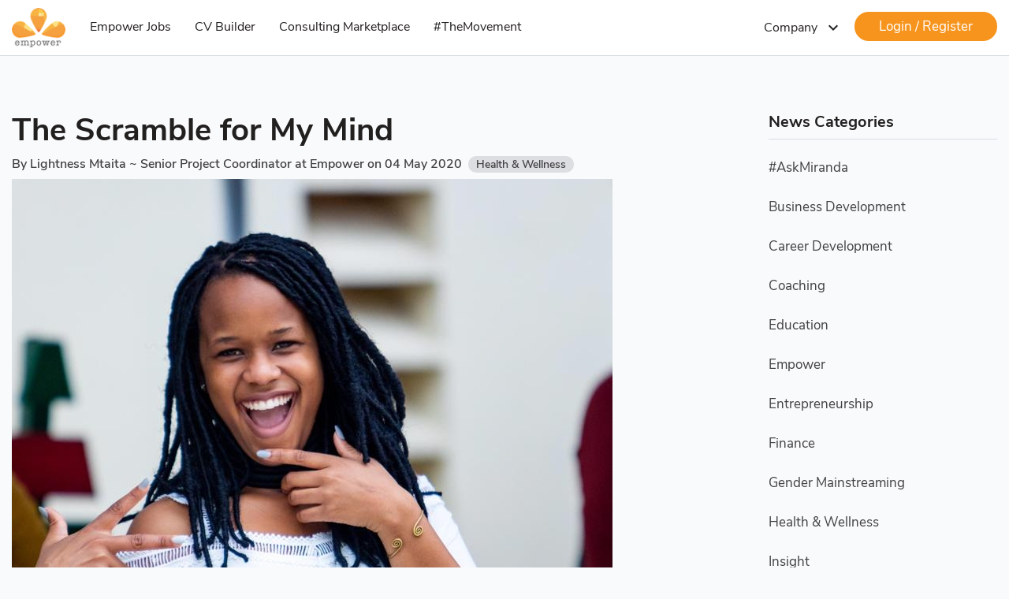

--- FILE ---
content_type: text/html; charset=UTF-8
request_url: https://www.empower.co.tz/news/the-scramble-for-my-mind-2alsDCrU
body_size: 8970
content:
    
<!DOCTYPE html>
<html lang="en">

<head>

    <meta charset="UTF-8">
    <meta name="viewport"
        content="width=device-width, initial-scale=1, maximum-scale=1, target-densitydpi=device-dpi, user-scalable=0">
    <meta http-equiv="X-UA-Compatible" content="ie=edge">
    <meta name="csrf-token" content="PAMcDQbpMkSXvDiq9okCQTOyfKmyJAAxa8rYt7gx">
    <meta name="author" content="Empower">
        <meta name="robots" content="index,follow" />
    
    

    <title>The Scramble for My Mind | Empower </title>

    <meta name="description" content="&amp;ldquo;Hello my name is Fear&amp;rdquo;. &amp;ldquo;Hello Fear, you look very familiar, where do I know you from, I can">
    <!-- Open Graph -->

    <meta property="og:title" content="The Scramble for My Mind | Empower " />
    <meta property="og:description" content="&amp;ldquo;Hello my name is Fear&amp;rdquo;. &amp;ldquo;Hello Fear, you look very familiar, where do I know you from, I can" />
    <meta property="og:url"
        content="https://www.empower.co.tz/news/the-scramble-for-my-mind-2alsDCrU" />
    <meta name="og:site_name" content="Empower">
    <meta property="og:image" content="https://empower-prod.s3.ap-south-1.amazonaws.com/news/coverImage/lightness-mtaita3jpg-1588614706.jpg" />
    <meta property="og:type" content="website" />

    <!-- Twitter -->
    <meta name="twitter:card" content="summary" />
    <meta name="twitter:title" content="The Scramble for My Mind | Empower " />
    <meta name="twitter:description" content="&amp;ldquo;Hello my name is Fear&amp;rdquo;. &amp;ldquo;Hello Fear, you look very familiar, where do I know you from, I can" />
    <meta name="twitter:image:src" content="https://empower-prod.s3.ap-south-1.amazonaws.com/news/coverImage/lightness-mtaita3jpg-1588614706.jpg">


    <link rel="shortcut icon" href="https://www.empower.co.tz/favicon.ico" type="image/x-icon">

    <link href="https://fonts.googleapis.com/icon?family=Material+Icons" rel="stylesheet">

    <link rel="canonical" href="https://www.empower.co.tz/news/the-scramble-for-my-mind-2alsDCrU" />

    <!-- Vendor css here -->
    <link rel="stylesheet" type="text/css" href="https://www.empower.co.tz/css/vendor/bootstrap.min.css">
    <link rel="stylesheet" type="text/css" href="https://www.empower.co.tz/css/vendor/datepicker.css">
    <link rel="stylesheet" type="text/css" href="https://www.empower.co.tz/css/vendor/material-gauge.css">
    <link rel="stylesheet" type="text/css" href="https://www.empower.co.tz/css/vendor/material-icon.css">
    <link rel="stylesheet" type="text/css" href="https://www.empower.co.tz/css/vendor/daterangepicker.css">
    <link rel="stylesheet" type="text/css" href="https://www.empower.co.tz/css/vendor/owl.carousel.min.css">
    <link rel="stylesheet" type="text/css" href="https://www.empower.co.tz/css/vendor/jquery-ui.css">
    <link rel="stylesheet" type="text/css" href="https://www.empower.co.tz/css/vendor/select2.min.css">
    <link rel="stylesheet" type="text/css" href="https://www.empower.co.tz/css/vendor/animate.css">
    <link rel="stylesheet" type="text/css" href="https://www.empower.co.tz/css/vendor/snackbar.min.css">
    <link rel="stylesheet" type="text/css" href="https://www.empower.co.tz/css/vendor/bootstrap-select.min.css">
    <link rel="stylesheet" type="text/css" href="https://www.empower.co.tz/css/vendor/jquery.fancybox.min.css">
    <link rel="stylesheet" type="text/css" href="https://www.empower.co.tz/css/vendor/snackbar.min.css">

    <!-- Custom css here -->
    <link rel="stylesheet" type="text/css" href="https://www.empower.co.tz/css/font.css">
    <link rel="stylesheet" type="text/css" href="https://www.empower.co.tz/css/vendor/croppie.css">
    <link rel="stylesheet" type="text/css" href="https://www.empower.co.tz/css/style.css">
    <link rel="stylesheet" type="text/css" href="https://www.empower.co.tz/css/dev.css">

    <!--  <link rel="stylesheet" type="text/css" href="https://www.empower.co.tz/css/animate.css">
    <link rel="stylesheet" type="text/css" href="https://www.empower.co.tz/css/flag.min.css">
    <link href="https://fonts.googleapis.com/icon?family=Material+Icons" rel="stylesheet"> -->

            <!-- Global site tag (gtag.js) - Google Analytics -->
    <script async src="https://www.googletagmanager.com/gtag/js?id=UA-159826858-1"></script>
    <script>
        window.dataLayer = window.dataLayer || [];

        function gtag() {
            dataLayer.push(arguments);
        }
        gtag('js', new Date());
        gtag('config', 'UA-159826858-1');
    </script>
    
    <script type="application/ld+json">
        {
            "@context": "https://schema.org",
            "@type": "Organization",
            "name": "Empower",
            "url": "https://www.empower.co.tz/",
            "logo": "https://www.empower.co.tz/img/empower_logo1.png",
            "sameAs": [
                "https://www.facebook.com/EmpowerLimited/",
                "https://twitter.com/empowerltd",
                "https://www.instagram.com/empowerlimited/",
                "https://www.linkedin.com/company/empower-limited"
            ]
        }
    </script>


</head>

<body>

    <header>
    <nav class="navbar navbar-expand-lg px-lg-0">
        <div class="container">
            <a class="navbar-brand" href="https://www.empower.co.tz"><img src="https://www.empower.co.tz/img/logo@2x.png" alt="Empower" /></a>
            <button class="navbar-toggler" type="button" data-toggle="collapse" data-target="#collapsibleNavbar">
                <span class="navbar-toggler-icon"></span>
            </button>
            <div class="collapse navbar-collapse" id="collapsibleNavbar">
                <ul class="navbar-nav w-100">
                    <li class="nav-item "><a class="nav-link" href="https://www.empower.co.tz/empower-jobs">Empower Jobs</a></li>
                    <li class="nav-item "><a class="nav-link" href="https://www.empower.co.tz/cv-builder">CV Builder</a></li>
                    <li class="nav-item "><a class="nav-link" href="https://www.empower.co.tz/consulting-marketplace">Consulting Marketplace</a></li>
                                        <li class="nav-item "><a class="nav-link" href="https://www.empower.co.tz/the-movement">#TheMovement</a></li>
                                                                                                        <li class="nav-item mr-lg-auto  ">
                                                <a class="nav-link"></a>
                                            </li>
                                                            <li class="nav-item dropdown">
    <a class="nav-link dropdown-toggle d-flex align-items-center justify-content-center" href="javascript:void(0)" id="navbardrop" data-toggle="dropdown" aria-expanded="false">Company<span class="material-icons ml-2">expand_more</span></a>
    <div class="dropdown-menu p-0" style="left: -50px !important;">
        <ul>
            <li><a class="dropdown-item" href="https://www.empower.co.tz/mission-vision">Mission, Vision &amp; Values</a></li>
            <li><a class="dropdown-item" href="https://www.empower.co.tz/team">Team</a></li>
            <li><a class="dropdown-item" href="https://www.empower.co.tz/news">News</a></li>
            <li class="dropdown-submenu">
                <a class="dropdown-item dropdown-toggle d-lg-flex align-items-center" href="javascript:void(0)">Services<span class="ml-auto material-icons">chevron_right</span></a>
                <ul class="dropdown-menu p-0">
                    <li><a class="dropdown-item" href="https://www.empower.co.tz/services/talent">Talent</a></li>
                    <li><a class="dropdown-item" href="https://www.empower.co.tz/services/advisory">Advisory</a></li>
                    <li><a class="dropdown-item" href="https://www.empower.co.tz/services/youth">Youth</a></li>
                    <li><a class="dropdown-item" href="https://www.empower.co.tz/services/coaching">Coaching</a></li>
                    <li><a class="dropdown-item" href="https://www.empower.co.tz/services/inspire-centre-cafe">Inspire</a></li>
                    <li><a class="dropdown-item" href="https://www.empower.co.tz/services/insight">Insight</a></li>
                </ul>
            </li>
            <li><a class="dropdown-item" href="https://www.empower.co.tz/contact">Contact Us</a></li>
        </ul>
    </div>
</li>
<li class="nav-item"><a class="nav-link btn nav-btn" href="https://www.empower.co.tz/sign-in">Login / Register</a></li>
                    
                </ul>
            </div>
                    </div>
    </nav>

    
</header>
                
    <main class="blog-detail-page pt-0">
	<section class="section">
		<div class="container">
			<div class="row">
				<div class="col-lg-9 col-md-8">
					<div class="main-content blog-detail">
						<h1 class="mt-2 mt-sm-0 bold">The Scramble for My Mind</h1>
						<p class="name small-font-size gray semibold mb-2">By  Lightness Mtaita ~ Senior Project Coordinator at Empower  on 04 May 2020<span class="gray em-badge ml-2">Health &amp; Wellness</span></p>
						<img src="https://empower-prod.s3.ap-south-1.amazonaws.com/news/coverImage/lightness-mtaita3jpg-1588614706.jpg" alt="Empower" class="mb-3" />
						<p style="text-align: justify;">&ldquo;Hello my name is <strong>Fear</strong>&rdquo;. &ldquo;Hello Fear, you look very familiar, where do I know you from, I can&rsquo;t seem to remember&rdquo;. &ldquo;Sweet summer child, you do not remember me? We have met on more than one, actually on several occasions. Remember when you almost started that small business, I was the one who knocked some sense into your head and laid out all the things that may go wrong, I see you took my advice, smart.</p>
<p style="text-align: justify;">&nbsp;</p>
<p style="text-align: justify;">And when you did stay at the job you hated because it was familiar and gave you some sense of security (my advice). Remember the feeling you had each time you were given a project you had never done before? Remember the lump in your throat when answers where required of you that you did not have? Remember the tremble in your hands as you wrote the apology email after making a mistake? Yup, that was me.</p>
<p style="text-align: justify;">&nbsp;</p>
<p style="text-align: justify;">I never left you alone when you got home, I was the voice that reminded you of your lack of purpose, how you had no idea why you were created or what mark you would leave on this earth. Remember we stayed up all night picturing what it would be like if you left the world as an apple and not an apple tree? Just so you know, I am deeply offended that you do not remember or recognize me, after all the time we spent together and all these memories we shared, and yet I remember your potential analogy.&rdquo;</p>
<p style="text-align: justify;">&nbsp;</p>
<p style="text-align: justify;">Potential Analogy: An apple contains between 4-10 seeds. Although farmers would prefer grafting, with the right conditions an apple seed can produce a tree with approximately 300 apples=1,500 seeds (assuming 5 seeds per apple), and those seeds can in turn produce even more trees and seeds. Therefore this brings us to a perception decision, that is, one can view an apple as just an apple or as a bunch of apple trees. Always remember that though you can easily count the seeds in an apple; it is impossible to count the apples in a seed.&nbsp;</p>
<p style="text-align: justify;">&nbsp;</p>
<p style="text-align: justify;">Just as I opened my mouth to respond to Fear... &ldquo;Fear she does not know you, leave her alone, I am sure I am more memorable than you are, hello dear my name is <strong>Regret</strong>&rdquo;. &ldquo; Regret, Regret, again you sound and look very familiar but I just do not remember you&rdquo;.&nbsp;</p>
<p style="text-align: justify;">&nbsp;</p>
<p style="text-align: justify;">&ldquo;Child, do not get me started, you are telling me that you do not remember the voice that kept reminding you of your mistakes, you know, the ones you tried so hard to forget? I held on to them for you in case you needed a reminder, and sometimes you didn&rsquo;t but because I care about you, I reminded you anyway.&nbsp;</p>
<p style="text-align: justify;">&nbsp;</p>
<p style="text-align: justify;">But it is not only memories of what you did wrong, I took the liberty of reminding you of the opportunities you missed, the decisions you did not make, the apologies you did not give, the people you didn't walk away from, I cannot believe that you do not remember me. Or maybe you are confusing me with sadness, I hope you are not, but I would understand why you would since we do hang out together a lot but&hellip;&rdquo;</p>
<p style="text-align: justify;">&nbsp;</p>
<p style="text-align: justify;">&ldquo;Regret, please do not misrepresent me, I mean it is bad enough that I cannot spend time with her unless one of you is present. I always have to ride along with you, or Fear, or Loneliness. Why can&rsquo;t you just spend time with me alone without the others? But you know what, I guess that is what makes me important, because without me, these others cannot make an impact, they need me for their full effect; so unlike the others I will not be offended if you do not remember me, as I am an afterthought, after the others, I&hellip;..&rdquo;</p>
<p style="text-align: justify;">&nbsp;</p>
<p style="text-align: justify;">&ldquo;Stop talking! I cannot listen any longer. I remember why I don&rsquo;t remember you. It&rsquo;s because I made some new friends that made it impossible to recognize you. You know, <strong>Happiness</strong>; although it took time for me to understand that I can find her on my own without anyone&rsquo;s help, I finally did. She explained to me that all I had to do was decide to have her, to choose her over all of you and I would have some <strong>Peace</strong>.</p>
<p style="text-align: justify;">&nbsp;</p>
<p style="text-align: justify;">Another one of my friends, now she is the reason why I do not remember the lump in my throat or the tremble in my hand because she is always there to keep me calm, she helps me remember that as long as I let her in, my mind will perform at an optimal level, free from the stress that you three left behind. Peace and happiness, never come alone, they always bring along <strong>joy</strong>, and they are the reason I remember you no more. Thank you for stopping by, it has not been pleasure, please move along, you are no longer welcome here.&rdquo;</p>
<p style="text-align: justify;">&nbsp;</p>
<p style="text-align: justify;">I have learnt that emotions are stimuli, they are messages, almost like voices trying to get your attention. Your state of well being will depend how you respond to them. Isn't it amazing that the most precious gifts in life money cannot buy, therefore they are accessible to everyone who would dare go after them.</p>
<p style="text-align: justify;">&nbsp;</p>
<p style="text-align: justify;">Contrary to what most believe, happiness is a choice, you can choose to be happy regardless of what is going on around you. I am not saying you should never be sad, of course they are instances that require sadness, the death of a loved one, loss, goodbyes, etc; but do not let it linger and overstay its welcome. Take control of your emotions, decide and choose what comes in, what can stay and what is not welcome.&nbsp;</p>
<p style="text-align: justify;">&nbsp;</p>
<p style="text-align: justify;">By Lightness Mtaita ~ Senior Project Coordinator at Empower</p>
<p style="text-align: justify;"><br /><br /></p>
<p style="text-align: justify;"><br /><br /></p>
<p style="text-align: justify;"><span lang="EN-GB">&nbsp;</span></p>
						<div class="d-flex align-items-center justify-content-between flex-wrap border-top pt-4 mt-4">
							<span class="gray"></span>
							<div class="follow-us d-flex align-items-center justify-content-between flex-wrap">
								<h3 class="mr-3 mb-0">Share this on</h3>
								<ul class="m-0 p-0">
									<li><a href="https://wa.me/?text=https://www.empower.co.tz/news/the-scramble-for-my-mind-2alsDCrU" target="_blank"><img src="https://www.empower.co.tz/img/whatsapp-gray.svg" alt="youtube"></a></li>
									<li><a href="https://www.facebook.com/sharer/sharer.php?u=https://www.empower.co.tz/news/the-scramble-for-my-mind-2alsDCrU" target="_blank"><img src="https://www.empower.co.tz/img/facebook.svg" alt="facebook"></a></li>
									<li><a href="https://twitter.com/intent/tweet?text=https://www.empower.co.tz/news/the-scramble-for-my-mind-2alsDCrU" target="_blank"><img src="https://www.empower.co.tz/img/twitter.svg" alt="twitter"></a></li>
									<li><a href="http://www.linkedin.com/shareArticle?mini=true&amp;url=https://www.empower.co.tz/news/the-scramble-for-my-mind-2alsDCrU" target="_blank"><img src="https://www.empower.co.tz/img/linkedin.svg" alt="linkedin"></a></li>
								</ul>
							</div>
						</div>
					</div>
				</div>

				<div class="col-lg-3 col-md-4 mt-4 mt-md-0">
					<div class="sidebar right" style="top: 105px;">
						<div class="sidebar-menu">
							<div class="title-wrapper">
								<h3 class="h3-title h3">News Categories</h3>
							</div>
							<ul class="m-0 p-0 d-none d-md-block">
																								<li><a href="https://www.empower.co.tz/news/category/#AskMiranda">#AskMiranda</a></li>
																																<li><a href="https://www.empower.co.tz/news/category/business%20Development">Business Development</a></li>
																																<li><a href="https://www.empower.co.tz/news/category/career%20Development">Career Development</a></li>
																																<li><a href="https://www.empower.co.tz/news/category/coaching">Coaching</a></li>
																																<li><a href="https://www.empower.co.tz/news/category/education">Education</a></li>
																																<li><a href="https://www.empower.co.tz/news/category/empower">Empower</a></li>
																																<li><a href="https://www.empower.co.tz/news/category/entrepreneurship">Entrepreneurship</a></li>
																																<li><a href="https://www.empower.co.tz/news/category/finance">Finance</a></li>
																																<li><a href="https://www.empower.co.tz/news/category/gender%20Mainstreaming">Gender Mainstreaming</a></li>
																																<li><a href="https://www.empower.co.tz/news/category/health%20&amp;%20Wellness">Health &amp; Wellness</a></li>
																																<li><a href="https://www.empower.co.tz/news/category/insight">Insight</a></li>
																																<li><a href="https://www.empower.co.tz/news/category/inspiration">Inspiration</a></li>
																																																<li><a href="https://www.empower.co.tz/news/category/leadership">Leadership</a></li>
																																																<li><a href="https://www.empower.co.tz/news/category/motivation">Motivation</a></li>
																																<li><a href="https://www.empower.co.tz/news/category/parenting">Parenting</a></li>
																																<li><a href="https://www.empower.co.tz/news/category/personal%20Journey">Personal Journey</a></li>
																																<li><a href="https://www.empower.co.tz/news/category/recruitment">Recruitment</a></li>
																																<li><a href="https://www.empower.co.tz/news/category/sustainable%20Development">Sustainable Development</a></li>
																																<li><a href="https://www.empower.co.tz/news/category/technology">Technology</a></li>
																																<li><a href="https://www.empower.co.tz/news/category/youth">Youth</a></li>
																							</ul>
							<div class="form-group btm-arrow select d-md-none without-label">
								<select onchange="this.options[this.selectedIndex].value && (window.location = this.options[this.selectedIndex].value);" class="form-control">
									<option value="" hidden>Select</option>
																											<option value="https://www.empower.co.tz/news/category/#AskMiranda">#AskMiranda</option>
																																				<option value="https://www.empower.co.tz/news/category/business%20Development">Business Development</option>
																																				<option value="https://www.empower.co.tz/news/category/career%20Development">Career Development</option>
																																				<option value="https://www.empower.co.tz/news/category/coaching">Coaching</option>
																																				<option value="https://www.empower.co.tz/news/category/education">Education</option>
																																				<option value="https://www.empower.co.tz/news/category/empower">Empower</option>
																																				<option value="https://www.empower.co.tz/news/category/entrepreneurship">Entrepreneurship</option>
																																				<option value="https://www.empower.co.tz/news/category/finance">Finance</option>
																																				<option value="https://www.empower.co.tz/news/category/gender%20Mainstreaming">Gender Mainstreaming</option>
																																				<option value="https://www.empower.co.tz/news/category/health%20&amp;%20Wellness">Health &amp; Wellness</option>
																																				<option value="https://www.empower.co.tz/news/category/insight">Insight</option>
																																				<option value="https://www.empower.co.tz/news/category/inspiration">Inspiration</option>
																																																						<option value="https://www.empower.co.tz/news/category/leadership">Leadership</option>
																																																						<option value="https://www.empower.co.tz/news/category/motivation">Motivation</option>
																																				<option value="https://www.empower.co.tz/news/category/parenting">Parenting</option>
																																				<option value="https://www.empower.co.tz/news/category/personal%20Journey">Personal Journey</option>
																																				<option value="https://www.empower.co.tz/news/category/recruitment">Recruitment</option>
																																				<option value="https://www.empower.co.tz/news/category/sustainable%20Development">Sustainable Development</option>
																																				<option value="https://www.empower.co.tz/news/category/technology">Technology</option>
																																				<option value="https://www.empower.co.tz/news/category/youth">Youth</option>
																										</select>
							</div>
						</div>
					</div>
				</div>
			</div>
		</div>
	</section>
		<section class="section similar-blog">
		<div class="container">
			<div class="row">
				<div class="col-md-12 text-center">
					<h2>Similar News Posts</h2>
				</div>
								<div class="col-md-4 wow zoomIn fast" data-wow-delay="0.1s">
					<div class="blog-img-wrapper">
						<a href="https://www.empower.co.tz/news/being-a-mentally-healthy-millennial-0g09odE5"><img src="https://empower-prod.s3.ap-south-1.amazonaws.com/news/coverImage/prisca-michael-3-2jpeg-1590509299.jpeg" alt="Being a Mentally Healthy Millennial"></a>
					</div>
					<a href="https://www.empower.co.tz/news/being-a-mentally-healthy-millennial-0g09odE5">
						<p class="gray bold">Being a Mentally Healthy Millennial</p>
					</a>
					<p class="name gray small-font-size semibold mb-2">By Prisca Michael ~ Project Coordinator at Empower  on 26 May 2020</p>
					<span class="gray em-badge">Health &amp; Wellness</span>
					<a href="https://www.empower.co.tz/news/being-a-mentally-healthy-millennial-0g09odE5" class="btn btn-transparent float-right mr-2 mb-2">Read Now</a>
				</div>
								<div class="col-md-4 wow zoomIn fast" data-wow-delay="0.1s">
					<div class="blog-img-wrapper">
						<a href="https://www.empower.co.tz/news/how-are-you-feeling-QXtBufBP"><img src="https://empower-prod.s3.ap-south-1.amazonaws.com/news/coverImage/img-8709-2jpg-1589406272.jpg" alt="How are you Feeling"></a>
					</div>
					<a href="https://www.empower.co.tz/news/how-are-you-feeling-QXtBufBP">
						<p class="gray bold">How are you Feeling</p>
					</a>
					<p class="name gray small-font-size semibold mb-2">By Amani Shayo ~ Project Manager at Empower  on 14 May 2020</p>
					<span class="gray em-badge">Health &amp; Wellness</span>
					<a href="https://www.empower.co.tz/news/how-are-you-feeling-QXtBufBP" class="btn btn-transparent float-right mr-2 mb-2">Read Now</a>
				</div>
								<div class="col-md-4 wow zoomIn fast" data-wow-delay="0.1s">
					<div class="blog-img-wrapper">
						<a href="https://www.empower.co.tz/news/slow-down:-the-world-isn%27t-going-anywhere-IjpORzrV"><img src="https://empower-prod.s3.ap-south-1.amazonaws.com/news/coverImage/araika-zawadhafsa-mkulojpg-1589039909.jpg" alt="Slow Down: The World isn&#039;t Going Anywhere"></a>
					</div>
					<a href="https://www.empower.co.tz/news/slow-down:-the-world-isn%27t-going-anywhere-IjpORzrV">
						<p class="gray bold">Slow Down: The World isn&#039;t Going Anywhere</p>
					</a>
					<p class="name gray small-font-size semibold mb-2">By Araika-Zawadhafsa Mkulo ~ Founder &amp; Cognitive Psychologist at Safe Space Group  on 09 May 2020</p>
					<span class="gray em-badge">Health &amp; Wellness</span>
					<a href="https://www.empower.co.tz/news/slow-down:-the-world-isn%27t-going-anywhere-IjpORzrV" class="btn btn-transparent float-right mr-2 mb-2">Read Now</a>
				</div>
								<div class="col-md-4 wow zoomIn fast" data-wow-delay="0.1s">
					<div class="blog-img-wrapper">
						<a href="https://www.empower.co.tz/news/stress-management-through-the-5-principles-of-yoga-6JeV2DqB"><img src="https://empower-prod.s3.ap-south-1.amazonaws.com/news/coverImage/arif-salehmohamedjpg-1588786214.jpg" alt="Stress Management through the 5 Principles of Yoga"></a>
					</div>
					<a href="https://www.empower.co.tz/news/stress-management-through-the-5-principles-of-yoga-6JeV2DqB">
						<p class="gray bold">Stress Management through the 5 Principles of Yoga</p>
					</a>
					<p class="name gray small-font-size semibold mb-2">By Arif Salehmohamed ~ Yoga Therapist and Reiki Master  on 06 May 2020</p>
					<span class="gray em-badge">Health &amp; Wellness</span>
					<a href="https://www.empower.co.tz/news/stress-management-through-the-5-principles-of-yoga-6JeV2DqB" class="btn btn-transparent float-right mr-2 mb-2">Read Now</a>
				</div>
								<div class="col-md-4 wow zoomIn fast" data-wow-delay="0.1s">
					<div class="blog-img-wrapper">
						<a href="https://www.empower.co.tz/news/%E2%80%9Cwhy-me%E2%80%9D-and-other-self-deprecating-excuses-fMFXpgcC"><img src="https://empower-prod.s3.ap-south-1.amazonaws.com/news/coverImage/miranda-naiman-2jpg-1588283011.jpg" alt="“Why Me” and Other Self-deprecating Excuses"></a>
					</div>
					<a href="https://www.empower.co.tz/news/%E2%80%9Cwhy-me%E2%80%9D-and-other-self-deprecating-excuses-fMFXpgcC">
						<p class="gray bold">“Why Me” and Other Self-deprecating Excuses</p>
					</a>
					<p class="name gray small-font-size semibold mb-2">By Miranda Naiman ~ Founder at Empower  on 01 May 2020</p>
					<span class="gray em-badge">Health &amp; Wellness</span>
					<a href="https://www.empower.co.tz/news/%E2%80%9Cwhy-me%E2%80%9D-and-other-self-deprecating-excuses-fMFXpgcC" class="btn btn-transparent float-right mr-2 mb-2">Read Now</a>
				</div>
								<div class="col-md-4 wow zoomIn fast" data-wow-delay="0.1s">
					<div class="blog-img-wrapper">
						<a href="https://www.empower.co.tz/news/the-recipe-to-fulfilling-&amp;-rewarding-relationships-MmgIZVg8"><img src="https://empower-prod.s3.ap-south-1.amazonaws.com/news/coverImage/nadia-ahmed-2jpg-1588271910.jpg" alt="The Recipe to Fulfilling &amp; Rewarding Relationships"></a>
					</div>
					<a href="https://www.empower.co.tz/news/the-recipe-to-fulfilling-&amp;-rewarding-relationships-MmgIZVg8">
						<p class="gray bold">The Recipe to Fulfilling &amp; Rewarding Relationships</p>
					</a>
					<p class="name gray small-font-size semibold mb-2">By Nadia Ahmed ~ Founder at Mind Matters  on 30 Apr 2020</p>
					<span class="gray em-badge">Health &amp; Wellness</span>
					<a href="https://www.empower.co.tz/news/the-recipe-to-fulfilling-&amp;-rewarding-relationships-MmgIZVg8" class="btn btn-transparent float-right mr-2 mb-2">Read Now</a>
				</div>
								<div class="col-md-4 wow zoomIn fast" data-wow-delay="0.1s">
					<div class="blog-img-wrapper">
						<a href="https://www.empower.co.tz/news/my-life-and-health-insurance-coverage-during-covid-19-kWnUGNXS"><img src="https://empower-prod.s3.ap-south-1.amazonaws.com/news/coverImage/violet-mordichai-2jpg-1588163041.jpg" alt="My Life and Health Insurance Coverage during COVID-19"></a>
					</div>
					<a href="https://www.empower.co.tz/news/my-life-and-health-insurance-coverage-during-covid-19-kWnUGNXS">
						<p class="gray bold">My Life and Health Insurance Coverage during COVID-19</p>
					</a>
					<p class="name gray small-font-size semibold mb-2">By Violet Mordichai ~ Managing Director at AAR Insurance Tanzania  on 29 Apr 2020</p>
					<span class="gray em-badge">Health &amp; Wellness</span>
					<a href="https://www.empower.co.tz/news/my-life-and-health-insurance-coverage-during-covid-19-kWnUGNXS" class="btn btn-transparent float-right mr-2 mb-2">Read Now</a>
				</div>
								<div class="col-md-4 wow zoomIn fast" data-wow-delay="0.1s">
					<div class="blog-img-wrapper">
						<a href="https://www.empower.co.tz/news/nourish-your-mind,-body-and-soul-StjwpGHR"><img src="https://empower-prod.s3.ap-south-1.amazonaws.com/news/coverImage/zena-tenga-2jpg-1587996084.jpg" alt="Nourish your Mind, Body and Soul"></a>
					</div>
					<a href="https://www.empower.co.tz/news/nourish-your-mind,-body-and-soul-StjwpGHR">
						<p class="gray bold">Nourish your Mind, Body and Soul</p>
					</a>
					<p class="name gray small-font-size semibold mb-2">By Zena Tenga ~ PR &amp; Communications Specialist  on 27 Apr 2020</p>
					<span class="gray em-badge">Health &amp; Wellness</span>
					<a href="https://www.empower.co.tz/news/nourish-your-mind,-body-and-soul-StjwpGHR" class="btn btn-transparent float-right mr-2 mb-2">Read Now</a>
				</div>
								<div class="col-md-4 wow zoomIn fast" data-wow-delay="0.1s">
					<div class="blog-img-wrapper">
						<a href="https://www.empower.co.tz/news/hush%E2%80%A6-we-don%E2%80%99t-talk-about-those-things:-speaking-up-about-infertility-o24lB1kY"><img src="https://empower-prod.s3.ap-south-1.amazonaws.com/news/coverImage/tunu-yongolo-2jpg-1587586925.jpg" alt="Hush… We don’t talk about those things: Speaking Up about Infertility"></a>
					</div>
					<a href="https://www.empower.co.tz/news/hush%E2%80%A6-we-don%E2%80%99t-talk-about-those-things:-speaking-up-about-infertility-o24lB1kY">
						<p class="gray bold">Hush… We don’t talk about those things: Speaking Up about Infertility</p>
					</a>
					<p class="name gray small-font-size semibold mb-2">By Tunu Yongolo ~ Founder of The Joy Foundation  on 22 Apr 2020</p>
					<span class="gray em-badge">Health &amp; Wellness</span>
					<a href="https://www.empower.co.tz/news/hush%E2%80%A6-we-don%E2%80%99t-talk-about-those-things:-speaking-up-about-infertility-o24lB1kY" class="btn btn-transparent float-right mr-2 mb-2">Read Now</a>
				</div>
							</div>
		</div>
	</section>
	</main>

        <div class="modal" tabindex="-1" role="dialog" id="ieMessage" data-backdrop="static">
        <div class="modal-dialog modal-dialog-centered" role="document">
            <div class="modal-content">
                <div class="modal-header">
                    <h5 class="modal-title">Attention</h5>
                    <button type="button" class="close" data-dismiss="modal" aria-label="Close">
                        <span aria-hidden="true">&times;</span>
                    </button>
                </div>
                <div class="modal-body">
                    <p>
                        To utilize all the features of Empower platform seamlessly, we recommend you to use
                        the latest versions of <a class="underline" href="https://www.google.com/chrome"
                            target="_blank">Google Chrome</a>
                        or <a class="underline" href="https://www.mozilla.org/en-US/firefox/new/"
                            target="_blank">Mozilla Firefox</a> or
                        <a class="underline" href="https://support.apple.com/downloads/safari" target="_blank">Apple
                            Safari</a> browsers
                        on your Microsoft Windows or MAC system.
                    </p>
                </div>
                <div class="modal-footer d-flex justify-content-center">
                    <button type="button" class="btn btn-transparent" data-dismiss="modal">Okay</button>
                </div>
            </div>
        </div>
    </div>


    <div class="testimonial-slider">
    <div class="container">
        <div class="row">
            <div class="col-lg-8 offset-lg-2 col-md-10 offset-md-1 text-center">
                <h2 class="h2">What People Say About Us</h2>
                <div class="owl-carousel owl-theme em-slider">
                                        <div class="item">
                        <div class="testi-content">
                            <p>The people at empower are so lively and warm and make their clients feel important.</p>
                            <h3 class="bold">FMCG, Retail &amp; Wholesale</h3>
                            <span class="gray">Tanzania</span>
                        </div>
                    </div>
                                        <div class="item">
                        <div class="testi-content">
                            <p>Keep up the great job and see what can be done on the one improvement area. So proud to be working with such a powerful brand. KEEP IT HAPPENING EMPOWER!!! You energize us as well.</p>
                            <h3 class="bold">FMCG, Retail &amp; Wholesale</h3>
                            <span class="gray">Tanzania</span>
                        </div>
                    </div>
                                        <div class="item">
                        <div class="testi-content">
                            <p>We have enjoyed one to one based service with Miranda and Ella. &nbsp;Hope this personal touch will be carried forward as Empower grows and train their own staff in the same direction.</p>
                            <h3 class="bold">Non-profits (NGO)</h3>
                            <span class="gray">Tanzania</span>
                        </div>
                    </div>
                                        <div class="item">
                        <div class="testi-content">
                            <p>I love the enthusiasm in the team, its like a disease, when one walks into your office they catch it. keep that spirit. Very alive and vibrant. A good environment to be in.</p>
                            <h3 class="bold">Banking</h3>
                            <span class="gray">Tanzania</span>
                        </div>
                    </div>
                                        <div class="item">
                        <div class="testi-content">
                            <p>I like the level of creativity in the organization. I also like the contribution to the community through GenEm. You do not copy and paste you are original. I also see you as an institution that is growing its resources. I also like the idea of Empower being a family business that started small and now growing to employ other people.</p>
                            <h3 class="bold">Banking</h3>
                            <span class="gray">Tanzania</span>
                        </div>
                    </div>
                                        <div class="item">
                        <div class="testi-content">
                            <p>I'm impressed with the same style of customer care we receive from whoever we speak to at Empower. You have a unified perception of the brand from a customer perspective which is a good thing.</p>
                            <h3 class="bold">Business Services / Consultancy</h3>
                            <span class="gray">Tanzania</span>
                        </div>
                    </div>
                                        <div class="item">
                        <div class="testi-content">
                            <p>You have vibrant, colourful energy. The physical survey is a great initiative, cause you get to ask and clarify questions also engage with the person.</p>
                            <h3 class="bold">Non-profits (NGO)</h3>
                            <span class="gray">Tanzania</span>
                        </div>
                    </div>
                                        <div class="item">
                        <div class="testi-content">
                            <p>You have become a household name for recruitment, you are creative and won your space, everybody at Empower is down to earth</p>
                            <h3 class="bold">Non-profits (NGO)</h3>
                            <span class="gray">Tanzania</span>
                        </div>
                    </div>
                                        <div class="item">
                        <div class="testi-content">
                            <p>Kudos to the team &amp; management in general. Whenever a team member is given a task, the follow-through is exceptional</p>
                            <h3 class="bold">Insurance</h3>
                            <span class="gray">Tanzania</span>
                        </div>
                    </div>
                                    </div>
            </div>
        </div>
    </div>
</div>

<footer class="footer">
    <div class="container">
                <div class="row footer-menu">
            <div class="col-md-3">
                <h3 class="footer-menu-title">Services</h3>
                <div class="row">
                    <div class="col-lg-12 col-md-12 col">
                        <ul class="m-0 p-0">
                            <li><a href="https://www.empower.co.tz/services/talent">Talent</a></li>
                            <li><a href="https://www.empower.co.tz/services/advisory">Advisory</a></li>
                            <li><a href="https://www.empower.co.tz/services/youth">Youth</a></li>
                            <li><a href="https://www.empower.co.tz/services/coaching">Coaching</a></li>
                            <li><a href="https://www.empower.co.tz/services/inspire-centre-cafe">Inspire</a></li>
                            <li><a href="https://www.empower.co.tz/services/insight">Insight</a></li>
                        </ul>
                    </div>
                </div>
            </div>
            <div class="col-md-3">
                <h3 class="footer-menu-title">Solutions</h3>
                <div class="row">
                    <div class="col-lg-12 col-md-12 col">
                        <ul class="m-0 p-0">
                            <li><a href="https://www.empower.co.tz/empower-jobs">Empower Jobs</a></li>
                            <li><a href="https://www.empower.co.tz/cv-builder">CV Builder</a></li>
                            <li><a href="https://www.empower.co.tz/consulting-marketplace">Consulting Marketplace</a></li>
                            <li><a href="https://www.empower.co.tz/the-movement">#TheMovement</a></li>
                        </ul>
                    </div>
                </div>
            </div>
            <div class="col-md-3">
                <h3 class="footer-menu-title">Empower Limited</h3>
                <div class="row">
                    <div class="col-lg-12 col-md-12 col">
                        <ul class="m-0 p-0">
                            <li><a href="https://www.empower.co.tz/mission-vision">Mission Vision Values</a></li>
                            <li><a href="https://www.empower.co.tz/team">Team</a></li>
                            <li><a href="https://www.empower.co.tz/news">News</a></li>
                            
                        </ul>
                    </div>
                </div>
            </div>
            <div class="col-md-3">
                <h3 class="footer-menu-title">Quick Links</h3>
                <div class="row">
                    <div class="col-lg-12 col-md-12 col">
                        <ul class="m-0 p-0">
                            <li><a href="https://www.empower.co.tz/contact">Contact Us</a></li>
                            <li><a href="https://www.empower.co.tz/terms-and-conditions">Terms & Conditions</a></li>
                            <li><a href="https://www.empower.co.tz/privacy-policy">Privacy Policy</a></li>
                        </ul>
                    </div>
                </div>
            </div>
        </div>
        <div class="row">
            <div class="col-md-12">
                <div class="flex-container">
                                        <a href="https://www.empower.co.tz"><img class="footer-logo-front" src="https://www.empower.co.tz/img/footer-logo-new.png" alt="empower" /></a>
                                                            <p class="text-center cpoyright">&copy; 2026 All rights reserved by Empower
                        Limited. Designed & Developed by <a href="https://www.moweb.com" target="_blank">Moweb Limited</a></p>
                    <div class="follow-us text-right">
                        <ul class="m-0 p-0">
                            <li><a target="_blank" href="https://www.facebook.com/EmpowerLimited/"><img
                                        src="https://www.empower.co.tz/img/facebook.svg" alt="facebook"></a></li>
                            <li><a target="_blank" href="https://twitter.com/empowerltd"><img
                                        src="https://www.empower.co.tz/img/twitter.svg" alt="twitter"></a></li>
                            <li><a target="_blank" href="https://www.instagram.com/empowerlimited/"><img
                                        src="https://www.empower.co.tz/img/instagram.png" alt="instagram"></a></li>
                            <li><a target="_blank" href="https://www.linkedin.com/company/empower-limited"><img
                                        src="https://www.empower.co.tz/img/linkedin.svg" alt="linkedin"></a></li>
                        </ul>
                    </div>
                </div>
            </div>
        </div>
    </div>
</footer>
<a href="javascript:void(0)" id="scroll"><span></span></a>
<div class="overlay"></div>
<div class="loader"></div>


    <!-- Vendor JS here -->
    <script type="text/javascript" src="https://www.empower.co.tz/js/vendor/jquery.min.js"></script>
    <script type="text/javascript" src="https://www.empower.co.tz/js/vendor/jquery.validate.min.js"></script>
    <script type="text/javascript" src="https://www.empower.co.tz/js/share.js"></script>
    
    <script type="text/javascript" src="https://www.empower.co.tz/js/vendor/datepicker.js"></script>
    <script type="text/javascript" src="https://www.empower.co.tz/js/vendor/owl.carousel.min.js"></script>
    <script type="text/javascript" src="https://www.empower.co.tz/js/vendor/popper.min.js"></script>
    <script type="text/javascript" src="https://www.empower.co.tz/js/vendor/bootstrap.min.js"></script>
    <script type="text/javascript" src="https://www.empower.co.tz/js/vendor/material-gauge.js"></script>
    <script type="text/javascript" src="https://www.empower.co.tz/js/vendor/jscroll.min.js"></script>
    <script type="text/javascript" src="https://www.empower.co.tz/js/vendor/croppie.min.js"></script>
    <script type="text/javascript" src="https://www.empower.co.tz/js/vendor/snackbar.min.js"></script>
    <script type="text/javascript" src="https://www.empower.co.tz/js/vendor/axios.min.js"></script>
    <script type="text/javascript" src="https://www.empower.co.tz/js/vendor/moment.min.js"></script>
    <script type="text/javascript" src="https://www.empower.co.tz/js/vendor/daterangepicker.js"></script>
    <script type="text/javascript" src="https://www.empower.co.tz/js/vendor/select2.min.js"></script>
    <script type="text/javascript" src="https://www.empower.co.tz/js/vendor/jquery.mask.min.js"></script>
    <script type="text/javascript" src="https://www.empower.co.tz/js/vendor/bootstrap-select.min.js"></script>
    <script type="text/javascript" src="https://www.empower.co.tz/js/vendor/jquery.fancybox.min.js"></script>

    

    <!-- Custom JS here -->
    <script type="text/javascript" src="https://www.empower.co.tz/js/custom.js"></script>
    <script type="text/javascript" src="https://www.empower.co.tz/js/dev.js"></script>
    
    <script>
            </script>

</body>

</html>

--- FILE ---
content_type: text/css
request_url: https://www.empower.co.tz/css/style.css
body_size: 22494
content:
/*General css start*/
/*:root {	--body-text: #2C3035;
	--body-text: #221F1F;
	--body-bg: #f8fafc;	--theme-orange: #FFA63E;
	--theme-orange: #F7941D;
	--theme-green: #28A745;		--theme-gray: #4E5867;
	--theme-gray: #414042;
	--theme-red: #DB3700;
	--theme-yellow: #FFC107;
	--theme-blue: #0E7FE1;
	--white-clr: #fff;
	--border-color: #D7DCE3;

	--extra-large-font: 36px;
	--extra-large-line-height: 49px;

	--large-font: 30px;
	--large-line-height: 41px;

	--medium-font: 24px;
	--medium-line-height: 32px;

	--sec-title-font: 20px;
	--sec-line-height: 27px;

	--body-font: 17px;
	--body-line-height: 23px;

	--small-font: 16px;
	--small-line-height: 22px;

	--extrasmall-font: 14px;
	--extrasmall-line-height: 19px;

	--regular-font: 'Nunito Sans', 'Arial', 'Helvetica', sans-serif;
	--semibold-font: 'NunitoSans-sb', 'Arial', 'Helvetica', sans-serif;
	--bold-font: 'Nunito Sans-bold', 'Arial', 'Helvetica', sans-serif;
	--exbold-font: 'Nunito Sans-eb', 'Arial', 'Helvetica', sans-serif;
	--gradient: linear-gradient(0deg, #FFFFFF 0%, #F8FAFC 100%); }*/

/* For Chrome, Edge, and Safari */
input[type="number"]::-webkit-inner-spin-button,
input[type="number"]::-webkit-outer-spin-button {
    -webkit-appearance: none;
    margin: 0;
}

/* For Firefox */
input[type="number"] {
    -moz-appearance: textfield;
}

/*General class start*/
.gray {
    color: #414042 !important;
}

.font-orange {
    color: #f7941d !important;
}

.font-green {
    color: #28a745 !important;
}

.text-invert {
    color: #fff;
}

.bg-white {
    background-color: #fff;
}

.bg-gray {
    background-color: #414042;
}

.bg-orange {
    background-color: #f7941d;
}

.dark-bg {
    background-color: #f8fafc;
}

.xl-font-size {
    font-size: 36px !important;
    line-height: 49px !important;
}

.large-font-size {
    font-size: 30px !important;
    line-height: 41px !important;
}

.medium-font-size {
    font-size: 24px !important;
    line-height: 32px !important;
}

.small-font-size {
    font-size: 16px !important;
    line-height: 22px !important;
}

.xs-font-size {
    font-size: 14px !important;
    line-height: 19px !important;
}

.title-font {
    font-size: 20px !important;
    line-height: 27px !important;
}

.semibold {
    font-family: "NunitoSans-sb", "Arial", "Helvetica", sans-serif !important;
}

.bold {
    font-family: "Nunito Sans-bold", "Arial", "Helvetica", sans-serif !important;
}

.underline {
    text-decoration: underline;
}

.dark-border {
    border-color: #414042 !important;
}

/*General class end*/
html,
body,
*,
*:after,
*before {
    margin: 0;
    padding: 0;
    -webkit-box-sizing: border-box;
    -moz-box-sizing: border-box;
    box-sizing: border-box;

}

body {
    font-size: 17px;
    line-height: 23px;
    color: #221f1f;
    background-color: #f8fafc !important;
    font-family: "Nunito Sans", "Arial", "Helvetica", sans-serif;
    -webkit-font-smoothing: antialiased;
    -moz-osx-font-smoothing: grayscale;
}

img {
    max-width: 100%;
    /*image-rendering: crisp-edges; image-rendering: -moz-crisp-edges; image-rendering: -o-crisp-edges; image-rendering: -webkit-optimize-contrast; -ms-interpolation-mode: nearest-neighbor;*/
}

ul {
    list-style-type: none;
}

a {
    color: #221f1f;
}

a:hover,
a:active,
a:focus,
button:focus,
button:hover,
button:active,
.btn.focus,
.btn:focus {
    outline: none;
    box-shadow: none;
    text-decoration: none;
    cursor: pointer;
}

a:hover,
a:active,
a:focus {
    color: #414042;
}

input:focus,
input:active {
    outline: 0;
}

.container {
    max-width: 1350px;
}

#scroll {
    position: fixed;
    right: 10px;
    bottom: 10px;
    cursor: pointer;
    width: 50px;
    height: 50px;
    text-indent: -9999px;
    display: none;
    -webkit-border-radius: 60px;
    -moz-border-radius: 60px;
    border-radius: 60px;
    z-index: 9;
    background: #221f1f;
}

#scroll span {
    height: 12px;
    width: 12px;
    border-left: 2px solid #fff;
    border-top: 2px solid #fff;
    transform: rotate(45deg);
    position: absolute;
    bottom: 0;
    left: 0;
    right: 0;
    margin: 43% auto 0;
    top: 0;
}

.flex-container {
    display: flex;
}

.form-group {
    margin-bottom: 15px;
}

.dropdown-toggle:after {
    border-top: 0.4em solid #414042;
    font-size: 17px;
    vertical-align: middle;
    margin-top: -2px;
    border-right: 0.4em solid transparent;
    border-left: 0.4em solid transparent;
}

.text-underlined {
    text-decoration: underline;
}

.box {
    border-radius: 4px;
    box-shadow: 0 2px 10px 0 rgba(44, 48, 53, 0.1);
}

.box.orange {
    background-color: #fff5e8;
}

.box.white {
    background-color: #fff;
}

h2,
.h2 {
    font-family: "Nunito Sans-bold", "Arial", "Helvetica", sans-serif;
    font-size: 30px;
    line-height: 41px;
}

h3,
.h3 {
    font-size: 20px;
    line-height: 27px;
    font-family: "Nunito Sans-bold", "Arial", "Helvetica", sans-serif;
}

/*h3.h3-title { border-bottom: 1px solid #D7DCE3; padding-bottom: 10px; margin-bottom: 15px; }*/

input::-webkit-input-placeholder {
    color: #878daa !important;
    opacity: 1;
}

input::-moz-placeholder {
    color: #878daa !important;
    opacity: 1;
}

input:-ms-input-placeholder {
    color: #878daa !important;
    opacity: 1;
}

input:-moz-placeholder {
    color: #878daa !important;
    opacity: 1;
}

textarea::-webkit-input-placeholder {
    color: #878daa !important;
    opacity: 1;
}

textarea::-moz-placeholder {
    color: #878daa !important;
    opacity: 1;
}

textarea:-ms-input-placeholder {
    color: #878daa !important;
    opacity: 1;
}

textarea:-moz-placeholder {
    color: #878daa !important;
    opacity: 1;
}

/*.btm-overlay { position: fixed; top: 0; bottom: 0; left: 0; right: 0; background-color: rgba(0, 0, 0, 0.5); display: none; transition: all 0.5s ease; }
.btm-menu-open .btm-overlay { display: block; transition: all 0.5s ease; z-index: 1; }*/

/*General css End*/

/*css for button start*/
.btn {
    color: #fff !important;
    font-size: 17px !important;
    line-height: 23px !important;
    padding: 9px 25px !important;
    border-radius: 4px !important;
}

.btn:hover,
.btn:active,
.btn:focus {
    color: #fff;
    opacity: 0.9;
}

.btn-em {
    background-color: #221f1f !important;
    border: 1px solid #221f1f !important;
    border-radius: 4px !important;
    color: #fff !important;
}

body .btn-sm {
    padding: 1px 10px !important;
    font-size: 15px !important;
}

body .btn-bordered {
    border: 1px solid #221f1f;
    color: #221f1f !important;
    background-color: #fff;
}

body .btn-bordered:hover,
body .btn-bordered:focus,
body .btn-bordered:active {
    background-color: #221f1f;
    color: #fff !important;
}

.btn-transparent {
    border: 1px solid #f7941d;
    background-color: transparent;
    color: #f7941d !important;
    padding: 10px 15px 9px;
    font-size: 17px;
    line-height: 23px;
}

.btn-transparent:hover,
.btn-transparent:active,
.btn-transparent:focus {
    background-color: #f7941d;
    color: #fff !important;
}

.btn-primary-em {
    background-color: #f7941d;
    border: 1px solid #f7941d;
}

.btn-danger-em {
    background-color: #db3700;
    border-color: #db3700;
}

.btn-gray-bordered {
    border-color: #414042;
    color: #414042;
}

.btn-gray-bordered:hover,
.btn-gray-bordered:active,
.btn-gray-bordered:focus {
    background-color: #414042;
    color: #fff;
}

.btn-gray {
    background-color: #d7dce3;
    color: #414042;
}

.btn-gray:hover,
.btn-gray:active,
.btn-gray:focus {
    background-color: #414042;
    color: #d7dce3;
}

.btn-gray:hover img,
.btn-gray:active img,
.btn-gray:focus img {
    -webkit-filter: brightness(0) invert(1);
    filter: brightness(0) invert(1);
}

.btn-danger-bordered {
    border: 2px solid #db3700;
    color: #db3700;
}

.btn-danger-bordered:hover,
.btn-gray-bordered:active,
.btn-gray-bordered:focus {
    background-color: #fff;
    color: #db3700;
}

/*css for button end*/

/*css for switch start*/
.switch {
    position: relative;
    display: inline-block;
    width: 34px;
    height: 20px;
    margin: 0;
}

.switch input {
    opacity: 0;
    width: 0;
    height: 0;
}

.slider {
    position: absolute;
    cursor: pointer;
    top: 0;
    left: 0;
    right: 0;
    bottom: 0;
    background-color: #d7dce3;
    -webkit-transition: 0.4s;
    transition: 0.4s;
}

.slider::before {
    position: absolute;
    content: "";
    height: 16px;
    width: 16px;
    left: 2px;
    bottom: 0;
    background-color: #fff;
    -webkit-transition: 0.4s;
    transition: 0.4s;
    top: 0;
    margin: auto;
}

input:checked+.slider {
    background-color: #f7941d;
}

input:focus+.slider {
    box-shadow: none;
}

input:checked+.slider::before {
    -webkit-transform: translateX(14px);
    -ms-transform: translateX(14px);
    transform: translateX(14px);
}

.slider.round {
    border-radius: 34px;
}

.slider.round:before {
    border-radius: 50%;
}

/*css for switch end*/

/*radio button css start*/
.form-group .custom-radio {
    display: inline-block;
    margin-right: 34px;
}

.form-group .custom-radio:last-child {
    margin-right: 0;
}

.form-group .custom-radio .custom-control-label:before,
.custom-radio .custom-control-input:checked~.custom-control-label:before {
    border: 1px solid #4f5866;
    background-color: #fff;
}

.form-group .custom-radio .custom-control-input:checked~.custom-control-label:after {
    background-image: none;
    background-color: #4f5866;
    height: 10px;
    width: 10px;
    border-radius: 100%;
    left: 3px;
    top: 7px;
}

.form-group .custom-radio .custom-control-label {
    color: #414042;
    font-size: 16px;
    line-height: 22px;
}

.form-group .custom-radio .custom-control-input:checked~.custom-control-label {
    color: #414042;
}

/*radio button css end*/

/*checkbox css start*/
.custom-checkbox,
.custom-control-label {
    cursor: pointer;
}

.custom-control-label {
    font-size: 16px;
    line-height: 22px;
    color: #414042;
}

.custom-checkbox .custom-control-label:before {
    background-color: #fff;
    border: 1px solid #414042;
    border-radius: 0;
}

.custom-checkbox .custom-control-input:checked~.custom-control-label:before {
    background-color: #4f5866;
    border-color: #4f5866;
}

.custom-checkbox .custom-control-label:after {
    background-size: 60%;
    top: 4px;
    left: 0;
}

/*checkbox css end*/

/*css for ckeditor start*/
body .ck.ck-toolbar,
body .ck.ck-editor__main>.ck-editor__editable:not(.ck-focused) {
    border-color: #e5ecf6;
}

body .ck.ck-editor__editable:not(.ck-editor__nested-editable).ck-focused {
    border-color: #414042;
    box-shadow: none;
}

body .ck.ck-toolbar__separator {
    background-color: #e5ecf6;
}

/*css for ckeditor end*/

/*css for select2 Start*/
body .select2-container {
    width: 100% !important;
}

.select2-container--default .select2-selection--multiple {
    border: 1px solid #e5ecf6;
}

.select2-container--default .select2-selection--multiple .select2-selection__rendered {
    padding: 0 10px;
}

.select2-container .select2-search--inline .select2-search__field {
    padding: 9px 0 0;
    margin: 0;
}

.select2-container--default .select2-selection--multiple .select2-selection__choice {
    font-size: 14px;
    line-height: 19px;
    color: #414042;
    background-color: #d7dce3;
    border: 1px solid #d7dce3;
}

.select2-container--default .select2-selection--multiple .select2-selection__choice__remove {
    color: #414042;
    cursor: pointer;
    display: inline-block;
    font-weight: bold;
    margin-right: 5px;
    vertical-align: top;
    line-height: 20px;
}

/*css for select2 End*/
.rounded-pic {
    border-radius: 100% !important;
    overflow: hidden;
    text-align: center;
}

.rounded-pic img {
    height: 100%;
    width: 100%;
    object-fit: cover;
    object-position: center;
}

ul {
    padding: 0;
}

.em-badge,
.badge {
    font-size: 14px;
    line-height: 19px;
    padding: 1px 10px;
    border-radius: 14.5px;
    font-family: "NunitoSans-sb", "Arial", "Helvetica", sans-serif;
    white-space: nowrap;
}

.em-badge.orange {
    background-color: #f7941d;
    color: #fff;
}

.em-badge.green {
    color: #28a745;
    background-color: #def6e2;
}

.em-badge.gray {
    color: #414042;
    background-color: #dcdee1;
}

.em-badge.dark {
    color: #fff;
    background-color: #4e5867;
}

select {
    -webkit-appearance: none;
    -moz-appearance: none;
    -ms-appearance: none;
    -o-appearance: none;
    appearance: none;
}

select.form-control:not([size]):not([multiple]) {
    height: 40px;
}

.btm-arrow.select {
    position: relative;
}

select {
    color: #878daa;
}

.date input,
.time input {
    padding-right: 40px;
}

.date.form-group,
.time.form-group {
    position: relative;
}

.date .input-group-addon,
.time .material-icons {
    position: absolute;
    top: 18px;
    right: 26px;
    z-index: 3;
}

.date .material-icons,
.time .material-icons {
    color: #414042;
    font-size: 20px;
}

.date .input-group>.custom-select:not(:last-child),
.date .input-group>.form-control:not(:last-child),
.time .input-group>.custom-select:not(:last-child),
.time .input-group>.form-control:not(:last-child) {
    border-top-right-radius: 4px;
    border-bottom-right-radius: 4px;
}

textarea {
    resize: none;
}

.custom-file-label:after {
    display: none;
}

.custom-file {
    width: 116px;
    height: 40px;
    border-radius: 4px;
}

.custom-file-input {
    height: 40px;
    max-width: 100%;
    cursor: pointer;
}

.custom-file-label {
    height: 40px;
    background-color: #d7dce3;
    color: #414042;
    font-size: 16px;
    line-height: 28px;
    text-align: center;
    margin: 0;
    white-space: nowrap;
}

.file-upload .control-label {
    width: auto;
    margin: 0;
    color: #414042;
    font-size: 16px;
    line-height: 22px;
}

.file-upload {
    display: flex;
    align-items: center;
    justify-content: space-between;
}

.file-upload>input {
    width: 50%;
}

.profile-img .custom-file-input,
.profile-img .custom-file-label {
    height: 100%;
}

/*Css for Login Page start*/
.before-login-page {
    background-color: #fff;
    padding-top: 25px;
}

.before-login-page .btn-transparent {
    min-width: 123px;
}

.before-login-page h1 {
    font-size: 36px;
    line-height: 49px;
}

.tagline {
    margin: 5px 0 40px;
    font-size: 20px;
    line-height: 27px;
}

.before-login-page .login-link {
    margin-top: 11px;
}

.before-login-page .form-action {
    margin-bottom: 40px;
}

.pwd {
    position: relative;
}

.pwd input {
    padding-right: 40px;
}

.pwd .material-icons {
    position: absolute;
    right: 15px;
    top: 37px;
    font-size: 18px;
    cursor: pointer;
}

/*Css for Login Page end*/

/*Menu css start*/
header .navbar {
    box-shadow: 0 2px 4px 0 rgba(78, 88, 103, 0.1);
    padding: 5px 15px 5px;
    background-color: #fff;
}

header .navbar-brand img {
    height: 65px;
}

header .navbar .navbar-brand {
    padding: 0;
}

header .pro-pic {
    height: 36px;
    width: 36px;
    display: inline-block;
    vertical-align: middle;
}

header .profile {
    padding-left: 12px;
    cursor: pointer;
}

header .profile .dropdown-toggle {
    display: inline-block;
    vertical-align: middle;
    background: transparent;
    border: none;
}

header .navbar-expand-lg .navbar-nav .nav-link {
    padding-left: 15px;
    padding-right: 15px;
    color: #221f1f;
}

header .profile .dropdown .dropdown-toggle {
    font-size: 17px;
    line-height: 23px;
}

header .nav-link .em-badge {
    height: 18px;
    width: 18px;
    border-radius: 100%;
    padding: 0;
    display: inline-block;
    text-align: center;
    line-height: 18px;
    font-size: 13px;
    font-family: "Nunito Sans-bold", "Arial", "Helvetica", sans-serif;
}

.dropdown {
    cursor: pointer;
}

.megamenu ul {
    display: none;
}

.megamenu li {
    position: relative;
}

.megamenu li:hover>ul,
.megamenu li.mouse-enter>ul {
    display: block;
}

.has-menu .media:hover h4 {
    color: #f7941d;
}

/*Menu css end*/

/*footer css Start*/

/*Testimonial slider css start*/
.testimonial-slider {
    margin: 50px 0 0;
    padding: 62px 0;
    background-image: url(../../img/testimonial-bg.png),
        linear-gradient(0deg, #ffffff 0%, #f8fafc 100%);
    background-repeat: no-repeat;
    background-position: center;
}

.testimonial-slider .h2 {
    margin-bottom: 75px;
}

.testi-content p {
    font-size: 20px;
    line-height: 27px;
    margin-bottom: 54px;
}

.testi-content h3 {
    font-size: 20px;
    line-height: 27px;
    margin-bottom: 0;
}

.testi-content span {
    font-size: 17px;
    line-height: 30px;
}

.owl-dots {
    text-align: center;
    margin: 20px 0 30px;
}

.owl-dot {
    display: inline-block;
    vertical-align: top;
}

.owl-dot span {
    margin: 5px;
    height: 13px;
    width: 13px;
    display: block;
    background-color: #d7dce3;
    border-radius: 100%;
}

.owl-dot.active span {
    background-color: #f7941d;
}

/* 26-03-2024 add css */
.statistics-panel .col {
    box-shadow: inset 0px -3px 0 0 #d7dce3;
    border-bottom: none;
}

.statistics-panel {
    background-color: #ffffff;
    margin-bottom: 10px;
    overflow: auto;
}

.statistics-panel .stat-panel-info {
    display: block;
    text-align: center;
    padding: 20px 0;
}

.statistics-panel .stat-panel-info h3 {
    font-size: 20px;
    line-height: 27px;
    margin-bottom: 5px;
}

.statistics-panel .stat-panel-info p {
    margin: 0;
}

.statistics-panel .col+.col {
    border-left: 1px solid #d7dce3;
}

.statistics-panel .col-lg+.col-lg {
    border-left: 1px solid #d7dce3;
}

.btn-transparent {
    padding: 8px 15px !important;
}

.act-btn i {
    color: #4e5867;
}

.act-btn .btn {
    margin: 0 5px;
    height: 24px;
    width: 24px;
    padding: 0;
}

.red {
    color: #ff3e3e;
}

.green {
    color: #28a745;
}

.payroll-table {
    background-color: #ffffff;
}

.table-data .payroll-table tr th {
    border-top: 0;
}

/*statistics panel css end*/

/*Testimonial slider css end*/
footer {
    background-color: #fff;
    padding-top: 60px;
}

footer .box {
    padding: 42px 28px 35px;
}

footer .box .title {
    margin-bottom: 2px;
}

footer .box .sub-title {
    color: #414042;
    font-size: 20px;
    line-height: 27px;
}

.r-plus,
.c-plus {
    background-size: auto;
    background-position: right bottom;
    background-repeat: no-repeat;
}

.r-plus {
    background-image: url(../../img/footer-r-plus.svg);
}

.c-plus {
    background-image: url(../../img/footer-c-plus.svg);
}

footer .footer-menu {
    margin-top: 60px;
}

footer .footer-menu-title {
    font-size: 17px;
    line-height: 30px;
    font-family: "Nunito Sans-bold", "Arial", "Helvetica", sans-serif;
    color: #414042;
    margin-bottom: 11px;
}

footer .footer-menu ul li a {
    font-size: 17px;
    line-height: 25px;
    color: #414042;
    margin-bottom: 10px;
    display: block;
}

footer .emp-on-phn {
    margin-right: 30px;
}

footer .emp-on-phn a+a {
    margin-left: 15px;
}

footer .emp-on-phn,
footer .follow-us {
    display: inline-block;
    vertical-align: top;
    white-space: nowrap;
}

footer .emp-on-phn h3,
footer .follow-us h3 {
    color: #414042;
    font-size: 17px;
    line-height: 23px;
    margin-bottom: 10px;
}

.follow-us ul li {
    display: inline-block;
    vertical-align: top;
    margin-right: 10px;
}

.follow-us ul li:last-child {
    margin-right: 0;
}

.follow-us ul li a {
    height: 49px;
    width: 49px;
    border-radius: 100%;
    border: 1px solid #414042;
    display: block;
    text-align: center;
    position: relative;
}

.follow-us ul li a img {
    position: absolute;
    top: 50%;
    transform: translateY(-50%);
    left: 0;
    right: 0;
    margin: auto;
}

.follow-us ul li:hover a {
    background-color: #414042;
}

.follow-us ul li:hover a img {
    filter: brightness(0) invert(1);
}

footer .flex-container {
    justify-content: space-between;
    align-items: center;
    margin-top: 13px;
    border-top: 1px solid #d7dce3;
    padding: 40px 0 60px;
}

.cpoyright {
    color: #414042;
    font-size: 16px;
    line-height: 22px;
    margin: 0 10px;
}

/*footer css End*/

/*profile page css start*/
main {
    padding-top: 50px;
}

.sidebar {
    position: -webkit-sticky;
    position: sticky;
    width: 100%;
}

.sidebar .btn {
    white-space: normal;
}

.sidebar .r-plus,
.sidebar .c-plus {
    padding: 15px 10px 150px;
    background-size: calc(100% - 20px);
}

.sidebar .c-plus {
    background-position: center bottom;
}

.sidebar .r-plus {
    margin-bottom: 20px;
}

.sidebar .btn-transparent {
    margin-top: 15px;
}

.sidebar h2.title {
    font-size: 20px;
    line-height: 27px;
    margin-bottom: 5px;
}

.profile-progress {
    padding: 15px 10px;
}

.profile-progress h3 {
    font-size: 17px;
    line-height: 23px;
}

.profile-progress p {
    color: #414042;
    font-size: 15px;
    line-height: 20px;
    margin: 0;
}

.profile-progress p.note {
    font-size: 13px;
    line-height: 18px;
    margin-top: 6px;
}

.sidebar-menu ul li a {
    color: #414042;
    padding: 14px 0 13px;
    display: block;
}

main .box {
    padding: 20px;
    margin-bottom: 20px;
}

.main-content .box:last-child {
    margin-bottom: 0;
}

.assessment-page .main-content .box:last-child {
    margin-bottom: 20px;
}

.title-wrapper {
    display: flex;
    width: 100%;
    border-bottom: 1px solid #d7dce3;
    margin-bottom: 10px;
    justify-content: space-between;
    align-items: center;
    flex-wrap: wrap;
}

.title-wrapper .box-title {
    float: left;
    font-size: 20px;
    line-height: 27px;
}

.title-wrapper .action {
    float: right;
    color: #414042;
}

.title-wrapper .action .material-icons {
    font-size: 17px;
    vertical-align: middle;
    margin-top: -4px;
}

.profile-img {
    margin-bottom: 15px;
}

.profile-img .rounded-pic {
    height: 55px;
    width: 55px;
    display: inline-block;
    vertical-align: middle;
}

.profile-img p {
    display: inline-block;
    vertical-align: middle;
    margin: 0;
    font-size: 20px;
    line-height: 27px;
    margin-left: 10px;
}

.control-label {
    color: #414042;
    font-size: 14px;
    line-height: 19px;
    margin: 0 0 5px;
}

.display-info {
    font-size: 16px;
    line-height: 22px;
}

.detail-list li+li {
    margin-top: 15px;
    padding-top: 15px;
    border-top: 1px solid #d7dce3;
}

.detail-subtitle {
    border-bottom: none;
    padding-bottom: 0;
    margin: 0 0 4px;
    font-size: 17px;
    line-height: 23px;
}

.related-list,
.detail-list p {
    color: #414042;
    margin-bottom: 5px;
}

.related-list span+span {
    position: relative;
    padding-left: 22px;
}

.related-list span+span:before {
    position: absolute;
    content: "";
    height: 6px;
    width: 6px;
    background-color: #414042;
    border-radius: 100%;
    left: 8px;
    top: 8px;
    margin: auto;
}

.detail-subtitle .tag {
    color: #414042;
    font-size: 17px;
    line-height: 23px;
    font-family: "Nunito Sans", "Arial", "Helvetica", sans-serif;
    margin-left: 10px;
}

.detail-list li {
    position: relative;
    padding-right: 90px;
}

.detail-list .action-wrapper {
    position: absolute;
    right: 0;
    top: 0;
    bottom: auto;
    margin: auto;
    height: 24px;
}

.detail-list .action-wrapper a {
    color: #414042;
    margin-right: 30px;
    display: inline-block;
    vertical-align: top;
}

.detail-list a:last-child {
    margin-right: 0 !important;
}

.detail-list .material-icons {
    display: inline-block;
    vertical-align: sub;
    color: #414042;
    font-size: 18px;
    margin-right: 5px;
}

.detail-actions>* {
    display: inline-block;
    margin: 2px 0 0 5px;
    vertical-align: top;
}

.remove .material-icons {
    transform: rotate(45deg);
    font-size: 24px;
}

/* .form-control {
    padding: 8px 10px;
    border: 1px solid #e5ecf6;
    box-shadow: none;
    font-size: 16px;
    line-height: 22px;
}

.form-control:focus {
    box-shadow: none;
    border-color: #414042 !important;
    
} */

.btm-arrow.select:after {
    position: absolute;
    content: "";
    height: 8px;
    width: 8px;
    border-top: 8px solid #fff;
    margin: auto;
    border-right: 8px solid #414042;
    transform: rotate(45deg);
    top: 40px;
    right: 15px;
    left: auto;
}

.progress {
    height: 7px;
    margin-bottom: 10px;
    border-radius: 5px !important;
}

progress[value] {
    width: 70%;
    -webkit-appearance: none;
    -moz-appearance: none;
    -ms-appearance: none;
    -o-appearance: none;
    appearance: none;
    border: none;
}

progress[value]::-moz-progress-bar {
    background: -moz-linear-gradient(45deg, #f7941d 0%, #56d46a 100%);
    border-radius: 5px;
}

progress[value]::-webkit-progress-value {
    background: -webkit-linear-gradient(45deg, #f7941d 0%, #56d46a 100%);
    border-radius: 5px;
}

progress[value]::-webkit-progress-bar {
    background: transparent;
    border-radius: 5px;
    height: 7px;
}

progress[value]::-ms-fill {
    background: repeating-linear-gradient(45deg, #f7941d 0%, #56d46a 100%);
    border-radius: 5px;
    border: none;
}

/*profile page css end*/

/*Job listing page css start*/
.job-list-page {
    padding-top: 0;
}

.job-list-page .nav-tabs {
    margin: 0px 0 60px;
}

.title-act {
    line-height: 27px;
}

.sidebar .control-label {
    color: #221f1f;
    font-size: 17px;
    line-height: 23px;
}

.switch-wrapper+.switch-wrapper {
    margin-top: 15px;
}

.switch-wrapper .switch {
    vertical-align: middle;
}

.switch-wrapper .switch-name {
    display: inline-block;
    vertical-align: middle;
}

.two-input .form-control {
    width: calc(50% - 5px);
    display: inline-block;
    margin-right: 10px;
}

.two-input .form-control+.form-control {
    margin-right: 0;
}

.h3-title span {
    font-size: 17px;
    line-height: 23px;
    font-family: "Nunito Sans", "Arial", "Helvetica", sans-serif;
    white-space: nowrap;
}

.select.transparent select {
    background-color: transparent;
    border-color: transparent;
    padding-right: 25px;
}

.without-label.btm-arrow.select:after {
    top: 14px;
}

.transparent.without-label.btm-arrow.select:after {
    top: 8px;
}

.job-list h3 {
    margin-bottom: 5px;
}

.chips .em-chip {
    border-radius: 4px;
    background-color: #d7dce3;
    font-size: 14px;
    line-height: 19px;
    color: #414042;
    padding: 5px 10px;
    margin: 5px 5px 0 0;
    white-space: nowrap;
}

.job-list .loc {
    margin: 0 0 5px 0;
}

.tags p {
    margin: 0 25px 5px 0;
}

.job-list .loc,
.tags p {
    color: #414042;
}

.apply-now-wrap .btn {
    margin-bottom: 10px;
}

.apply-now-wrap .material-icons {
    height: 25px;
    line-height: 25px;
}

.box-actbar {
    margin: 15px -20px -20px -20px;
    border-radius: 0 0 4px 4px;
    background-color: #f2f5fa;
    padding: 15px 20px 0px;
}

.box-actbar>* {
    margin-bottom: 15px;
}

.share>* {
    margin-right: 10px;
}

.share>*:last-child {
    margin-right: 0;
}

.share a {
    height: 24px;
    width: 24px;
    text-align: center;
    display: inline-block;
}

.job-name-status>p {
    position: relative;
    padding-left: 30px;
}

.job-name-status>p:before,
.job-name-status>p:after {
    position: absolute;
    content: "";
    top: 0;
    bottom: 0;
    left: 5px;
    height: 10px;
    width: 10px;
    border-radius: 100%;
    margin: auto;
}

.job-name-status>p:after {
    left: 0;
    height: 20px;
    width: 20px;
    -webkit-animation: scale 1.5s infinite;
    animation: scale 1.5s infinite;
}

@keyframes scale {
    0% {
        transform: scale(0);
        opacity: 0;
    }

    50% {
        transform: scale(1);
        opacity: 0.5;
    }

    100% {
        transform: scale(0);
        opacity: 0;
    }
}

.job-name-status .hired:before {
    background-color: #f7941d;
}

.job-name-status .app-in-review {
    color: #56d46a;
}

.job-name-status .app-in-review:after,
.job-name-status .app-in-review:before {
    background-color: #56d46a;
}

.job-name-status .closed:before {
    background-color: #414042;
}

.chips-track .em-chip {
    background-color: #6c757d;
    color: #fff;
    position: relative;
    padding-right: 15px;
    margin-right: 15px;
    z-index: 1;
}

.chips-track .em-chip:after {
    position: absolute;
    content: "";
    top: 0;
    bottom: 0;
    right: -8px;
    height: 23px;
    width: 23px;
    border-radius: 4px;
    background-color: #6c757d;
    transform: rotate(45deg);
    margin: auto;
    z-index: -1;
}

.chips-track .em-chip.green,
.chips-track .em-chip.green:after {
    background-color: #28a745;
}

.chips-track .em-chip.blue,
.chips-track .em-chip.blue:after {
    background-color: #0e7fe1;
}

.chips-track .em-chip.red,
.chips-track .em-chip.red:after {
    background-color: #db3700;
}

.chips-track .em-chip.yellow,
.chips-track .em-chip.yellow:after,
.em-chip.yellow {
    background-color: #ffc107;
    color: #212529;
}

.chips-track .em-chip.small {
    padding: 2px 10px;
    padding-right: 5px;
}

.chips-track .em-chip:after {
    right: -8px;
    height: 18px;
    width: 19px;
}

/*Job listing page css end*/

/*Job detail page css start*/

/*.box-title { font-family: 'Nunito Sans-bold', 'Arial', 'Helvetica', sans-serif; font-size: 24px; line-height: 32px; border-bottom: 1px solid #D7DCE3; padding-bottom: 10px; margin-bottom: 15px; }*/
.tags.flex-column p {
    margin: 5px 0 10px 0;
}

.vertical-progress p {
    position: relative;
    padding-left: 35px;
}

.vertical-progress p.active {
    color: #28a745;
}

.vertical-progress p:before {
    position: absolute;
    content: "";
    top: 3px;
    left: 0;
    height: 17px;
    width: 17px;
    background-color: #fff;
    border-radius: 100%;
    border: 1px solid #414042;
    z-index: 2;
}

.vertical-progress p.done:before {
    background-color: #414042;
}

.vertical-progress p.active:before {
    border-color: #28a745;
    background: #28a745;
}

.vertical-progress p:after {
    position: absolute;
    content: "";
    bottom: 3px;
    left: 8px;
    height: calc(100% + 16px);
    width: 1px;
    background-color: #414042;
    z-index: 1;
}

.vertical-progress p:first-child:after {
    display: none;
}

.refer-sec {
    padding: 15px;
    background-color: #fff5e8;
    margin: 15px 0 20px;
    color: #f7941d;
    border-radius: 4px 0 0 4px;
    position: relative;
    padding-left: 88px;
}

.refer-sec>span {
    width: 73px;
    border-radius: 4px 0 0 4px;
    background-color: #f7941d;
    color: #fff;
    font-size: 24px;
    line-height: 73px;
    text-align: center;
    font-family: "Nunito Sans-bold", "Arial", "Helvetica", sans-serif;
    position: absolute;
    top: 0;
    left: 0;
    bottom: 0;
}

.nav-tabs {
    margin-bottom: 20px;
}

.nav-tabs .nav-item {
    margin-bottom: 0;
}

.nav-tabs .nav-link {
    padding: 20px;
}

.nav-tabs .nav-link:hover {
    color: #f7941d;
}

.nav-tabs .nav-link,
.nav-tabs .nav-item.show .nav-link,
.nav-tabs .nav-link.active {
    border: none;
}

.nav-tabs .nav-item.show .nav-link,
.nav-tabs .nav-link.active {
    box-shadow: inset 0 -3px 0 0 #f7941d;
    color: #f7941d;
}

.tab-content .h3 {
    color: #221f1f;
    margin: 20px 0 10px;
}

.tab-content p {
    margin-bottom: 10px;
}

.tab-content h4 {
    font-size: 17px;
    line-height: 23px;
    font-family: "Nunito Sans-bold", "Arial", "Helvetica", sans-serif;
    margin-bottom: 10px;
}

.tab-content ul {
    padding-left: 30px;
}

.tab-content ul li {
    list-style-type: disc;
    padding-left: 10px;
    margin-bottom: 10px;
}

.tab-pane {
    margin-bottom: 30px;
}

.flex-basis-100 {
    flex-basis: 100%;
}

.section {
    padding: 70px 0;
}

.tag-line {
    font-size: 20px;
    line-height: 27px;
}

.recent-job-sec .job-list {
    margin: 40px 0;
    height: calc(100% - 80px);
}

#gauge {
    transform: scale(0.7);
}

.gauge {
    height: 150px;
}

.gauge__background {
    background-color: #e5e5e0;
}

.gauge__data {
    background-color: #414042;
}

.gauge__needle {
    background-color: #0a0b09;
    height: 15px;
    top: 135px;
    border-radius: 50px 0 0 50px;
    width: 150px;
    clip-path: polygon(0 1%, 0 100%, 100% 50%);
}

.job-detail-page .sidebar.right ul li:first-child {
    box-shadow: inset 0 -1px 0 0 #f2f5fa, inset 0 1px 0 0 #f2f5fa;
}

.job-detail-page .sidebar.right ul li {
    box-shadow: inset 0 -1px 0 0 #f2f5fa;
    padding: 10px 10px 10px 44px;
    position: relative;
}

.job-detail-page .sidebar.right ul li .material-icons {
    left: 10px;
    top: 10px;
    position: absolute;
}

.job-detail-page .sidebar.right .be-first {
    font-size: 15px;
    line-height: 25px;
}

.job-detail-page .sidebar.right .share a {
    border-radius: 4px;
    width: 55px;
    height: 42px;
    text-align: center;
    margin: 10px 12px 10px 0;
}

.job-detail-page .sidebar.right .share a:last-child {
    margin: 10px 0;
}

.job-detail-page .sidebar.right .share a img {
    filter: none;
    position: relative;
    top: 50%;
    transform: translateY(-50%);
    margin: 0 auto;
    display: block;
}

.job-detail-page .sidebar.right .share a.whatsapp img {
    filter: none;
}

.job-detail-page .sidebar.right .share a.whatsapp {
    color: #f2f5fa;
    border: 2px solid #4baf50;
    background-color: #ffffff;
}

.job-detail-page .sidebar.right .share a.facebook {
    color: #3b5999;
    border: 2px solid #3b5999;
    background-color: #ffffff;
}

.job-detail-page .sidebar.right .share a.linkedin {
    color: #0077b5;
    border: 2px solid #0077b5;
    background-color: #ffffff;
}

.job-detail-page .sidebar.right .share a.twitter {
    color: #55acee;
    border: 2px solid #55acee;
    background-color: #ffffff;
}

#applyModal .modal-dialog {
    max-width: 500px;
}

#applyModal p {
    margin: 20px 0;
}

.modal-open header>.navbar {
    z-index: 999;
}

/*Job detail page css end*/

/*Empty profile page css start*/
.empty-content {
    height: 275px;
}

.empty-content img {
    filter: grayscale(1);
}

.empty-content .material-icons {
    font-size: 38px;
}

/*Empty profile page css end*/

/*Recruiter dashboard page css start*/
.nav-btn {
    background-color: #fff5e8;
    border-radius: 26px !important;
    color: orange !important;
}

.banner-slider .owl-dots {
    bottom: 55px;
    position: absolute;
    left: 0;
    right: 0;
    margin: 0;
}

.banner-slider .owl-dot span {
    height: 10px;
    width: 10px;
}

.banner-slider .owl-dot.active span {
    background-color: #414042;
}

.banner-slider .btn {
    font-size: 20px;
    line-height: 27px;
}

.recruit-slider h2 {
    font-size: 20px;
    line-height: 27px;
    font-family: "Nunito Sans", "Arial", "Helvetica", sans-serif;
}

.recruit-slider .item img {
    margin: auto;
}

body .owl-carousel .owl-item img {
    width: auto;
}

body .owl-carousel#recruit .owl-item {
    margin: auto;
}

.new-mtc {
    position: relative;
    overflow: hidden;
}

.new-mtc:before {
    position: absolute;
    content: "new";
    text-transform: uppercase;
    top: -36px;
    right: -36px;
    transform: rotate(45deg);
    color: #fff;
    background-color: #f7941d;
    font-size: 10px;
    line-height: 120px;
    letter-spacing: 1px;
    font-family: "Nunito Sans-eb", "Arial", "Helvetica", sans-serif;
    height: 72px;
    width: 72px;
    text-align: center;
}

.mtc-sec .mtc-list {
    margin: 40px 0 0;
}

.pro-img-wrapper {
    height: 102px;
    width: 102px;
    border: 1px solid #d7dce3;
    border-radius: 100%;
    margin: auto;
    position: relative;
}

.pro-img-wrapper:after {
    position: absolute;
    content: "";
    top: 0;
    bottom: 0;
    left: 150%;
    width: 100%;
    height: 1px;
    background-color: #d7dce3;
    margin: auto;
}

.pro-img-wrapper:before {
    position: absolute;
    content: "";
    top: 0;
    bottom: 0;
    right: calc(-150% - 14px);
    border-top: 7px solid transparent;
    border-right: 13px solid transparent;
    border-bottom: 7px solid transparent;
    border-left: 13px solid #d7dce3;
    height: 10px;
    width: 10px;
    margin: auto;
}

.process.last .pro-img-wrapper:after,
.process.last .pro-img-wrapper:before {
    display: none;
}

.process h3 {
    margin: 20px 0 5px;
}

.ser-list h3 {
    opacity: 0.95;
    font-family: "Nunito Sans-bold", "Arial", "Helvetica", sans-serif;
    font-size: 24px;
    line-height: 32px;
    margin: 15px 0 10px;
}

.owl-stage {
    display: flex;
}

.dashboard-page .cover-img {
    height: 80px;
    margin: -20px -20px 0;
    position: relative;
    border-radius: 4px 4px 0 0;
    overflow: hidden;
    z-index: 1;
}

.dashboard-page .cover-img:after {
    position: absolute;
    top: 0;
    bottom: 0;
    left: 0;
    right: 0;
    content: "";
    background-color: rgba(44, 48, 53, 0.8);
}

.dashboard-page .cover-img img {
    height: 100%;
    object-fit: cover;
    width: 100%;
    object-position: center;
}

.dashboard-page .sidebar.left .rounded-pic {
    z-index: 1;
    position: relative;
    display: block;
    height: 102px;
    width: 102px;
    border: 2px solid #fff;
    margin: -51px auto 10px;
    background-color: #fff;
}

.dashboard-page .sidebar.left .rounded-pic img {
    height: 100%;
    object-fit: cover;
    width: 100%;
    object-position: center;
}

.dashboard-page .sidebar.left .profile-edit p {
    font-size: 15px;
    line-height: 20px;
    margin-bottom: 5px;
}

.pro-img-wrapper img {
    position: relative;
    transform: translateY(-50%);
    top: 50%;
}

/*Recruiter dashboard page css end*/

/*Dashboard page css start*/
.file-upload.d-inline-block .custom-file {
    width: auto;
}

.rec-bg {
    background: #414042 url(../../img/recruitment-bg.svg) no-repeat right 10px center;
    padding-right: 65px !important;
}

.box.bordered {
    border: 1px solid #414042;
}

.box.bordered.light {
    border: 1px solid #d7dce3;
    box-shadow: none;
}

.white-bg {
    background-color: #fff;
    padding: 20px;
    margin: -20px -20px 20px;
    border-radius: 4px 4px 0 0;
}

/*Dashboard page css end*/

/*Applied Job detail page css start*/
.box .dark-bg {
    margin: 0 -20px -20px;
    padding: 20px;
}

/*Applied Job detail page css end*/

/*CV-builder page css start*/
.card .img-wrapper {
    margin: 0;
    border-radius: 4px 4px 0 0;
    overflow: hidden;
    height: 270px;
}

.card .img-wrapper img {
    width: 100%;
    height: 100%;
    object-fit: cover;
}

.search-input {
    position: relative;
}

.search-input img {
    position: absolute;
    left: 12px;
    top: 0;
    bottom: 0;
    margin: auto;
    opacity: 0.5;
}

.search-input input {
    padding: 8px 15px 7px 40px;
}

.title-wrapper .form-control {
    width: 210px;
}

/*CV-builder page css end*/

/*Contact page css start*/
.cnct-sec {
    overflow: hidden;
}

.cnct-sec .dark-bg {
    position: relative;
    z-index: 1;
}

.cnct-sec .dark-bg:after {
    position: absolute;
    content: "";
    top: 0;
    bottom: 0;
    right: -100%;
    background: #f8fafc;
    z-index: -1;
    left: 0;
}

.cnct-form {
    margin: 60px 0;
}

/*Contact page css end*/
.modal-header {
    padding: 14px 20px 13px 20px;
}

/*blog page css start*/
.blog-page .profile-img {
    margin: 10px 0 20px;
}

.blog-page .profile-img .rounded-pic,
.blog-detail-page .profile-img .rounded-pic {
    height: 48px;
    width: 48px;
}

.blog-page .profile-img p,
.blog-detail-page .profile-img p {
    font-size: 17px;
    line-height: 23px;
}

.blog-list+.blog-list {
    margin-top: 30px;
}

/*blog page css end*/

/*blog detail page css start*/
.blog-detail-page .words {
    font-family: "Nunito Sans-bold", "Arial", "Helvetica", sans-serif;
    font-size: 20px;
    line-height: 27px;
    position: relative;
    background: url(../../img/quote.png) no-repeat left top;
    background-size: contain;
    padding: 10px 0 10px 109px;
}

.blog-detail-page .profile-img {
    margin: 10px 0;
}

.similar-blog {
    background: linear-gradient(0deg, #ffffff 0%, #f8fafc 100%);
}

.similar-blog .blog-img-wrapper {
    width: 100%;
    height: 300px;
    margin: 10px 0;
}

.similar-blog .blog-img-wrapper+h2 {
    font-size: 24px;
    line-height: 32px;
}

.similar-blog .blog-img-wrapper img {
    width: 100%;
    height: 100%;
    object-fit: cover;
    object-position: center;
}

/*blog detail page css end*/

/*Service page css start*/
.service-baner.section,
.work-together-sec {
    padding: 90px 0;
    background: #fff5e8 url(../../img/map.png) no-repeat center;
}

.service-list:nth-child(odd) {
    background-color: #fff;
}

.service-list:nth-child(even) {
    background-color: #f8fafc;
}

.diff-sec h3 {
    margin-bottom: 10px;
}

.diff-sec ul {
    padding-left: 30px;
    list-style-type: disc;
}

.diff-sec ul li {
    margin-bottom: 10px;
    padding-left: 10px;
}

.diff-sec ul li:last-child {
    margin-bottom: 0;
}

.work-together-sec {
    padding: 110px 0;
}

/*Service page css end*/

/*Terms page css start*/
.terms-page+.testimonial-slider {
    display: none;
}

.cms {
    color: #414042;
}

.cms h2,
.cms h3 {
    color: #221f1f;
}

/*Terms page css end*/

/*FAQ page css start*/
.faq .content {
    display: none;
    padding-bottom: 20px;
}

.faq .title {
    display: block;
    width: 100%;
    padding-right: 50px;
    cursor: pointer;
    position: relative;
    font-size: 20px;
    line-height: 27px;
    font-family: "Nunito Sans", "Arial", "Helvetica", sans-serif;
}

.faq .title:after {
    position: absolute;
    content: "";
    top: 0;
    bottom: 0;
    right: 10px;
    width: 8px;
    height: 8px;
    border-right: 2px solid #414042;
    border-bottom: 2px solid #414042;
    transform: rotate(45deg);
    text-align: center;
    line-height: 34px;
    color: #fff;
    margin: 27px 0 0;
}

.faq .title.active:after {
    transform: rotate(-135deg);
    margin: 30px 0 0;
}

.faq-sec .nav-tabs .nav-item {
    border: 1px solid #d7dce3;
    background-color: #fff;
}

.faq-sec .nav-tabs .nav-item {
    border-bottom: none;
}

.faq-sec .nav-tabs .nav-item.show .nav-link,
.faq-sec .nav-tabs .nav-link.active {
    box-shadow: none;
}

.faq-sec .nav-tabs .nav-item .nav-link {
    padding: 15px;
}

.faq-sec .title {
    border-top: 1px solid #d7dce3;
    padding: 20px 0;
    margin: 0;
}

.faq-sec .title.active {
    padding-bottom: 10px;
}

.faq-sec h3+.title {
    padding-top: 10px;
}

.faq-sec h3+.title:after {
    margin: 17px 0 0;
}

.faq-sec h3+.title.active:after {
    margin: 20px 0 0;
}

.faq-sec .tab-pane {
    margin: 0;
}

/*FAQ page css end*/

/*Portfolio page css start*/
.portfolio-sec .img-wrapper {
    height: 100px;
    background-color: #f8fafc;
    text-align: center;
    margin-bottom: 30px;
    padding: 10px;
}

.portfolio-sec .img-wrapper img {
    position: relative;
    top: 50%;
    transform: translateY(-50%);
}

/*Portfolio page css end*/

/*About Us page css start*/

/*.about-sec .img-wrapper { border-bottom: 2px solid #F7941D; }*/
.ppl-info .img-wrapper img {
    width: 100px;
    height: 100px;
    object-fit: contain;
    object-position: center;
}

.ppl-info .left {
    border-right: 1px solid #d7dce3;
}

.ppl-info .top {
    border-bottom: 1px solid #d7dce3;
}

.ppl-social {
    display: flex;
    width: 42px;
    align-content: space-evenly;
    flex-wrap: wrap;
    height: calc(100% - 100px);
    margin: auto;
}

.ppl-social a {
    height: 42px;
    width: 42px;
    display: flex;
    justify-content: center;
    margin: auto;
    border: 1px solid #414042;
}

.ppl-info .rigth {
    width: calc(100% - 100px);
}

.ppl-info .rigth .top {
    height: 100px;
    display: flex;
    flex-wrap: wrap;
    align-content: center;
}

.ppl-info .rigth .top,
.ppl-info .rigth .btm {
    padding: 20px;
}

.ppl-info .rigth .btm li+li {
    margin-top: 15px;
}

.ppl-info .rigth .btm p {
    margin: 0;
}

.emp-ppl {
    margin-top: 30px;
}

.messonary-grid {
    margin-top: 60px;
    -webkit-column-count: 5;
    -webkit-column-width: 20%;
    -moz-column-count: 5;
    -moz-column-width: 20%;
    column-count: 5;
    column-width: 20%;
    -webkit-column-gap: 30px;
    -moz-column-gap: 30px;
    column-gap: 30px;
}

.messonary-grid img {
    width: 100%;
    object-fit: cover;
    object-position: center;
}

.messonary-grid img:nth-child(even) {
    margin-top: 30px;
}

.messonary-grid img:nth-child(3),
.messonary-grid img:nth-child(7) {
    padding-top: 50px;
}

/*About Us page css end*/

/*Assessment page css start*/
.score-date-wrap {
    background-color: rgba(86, 212, 106, 0.1);
    padding: 10px 20px;
    margin: 0 -20px 15px;
}

/*Assessment page css end*/

/*Assessment Question page css Start*/
.progress-wrapper progress[value] {
    width: 70%;
    -webkit-appearance: none;
    -moz-appearance: none;
    -ms-appearance: none;
    -o-appearance: none;
    appearance: none;
    height: 7px;
}

.progress-wrapper progress[value]::-moz-progress-bar {
    background: #56d46a;
    border-radius: 5px;
    height: 7px;
}

.progress-wrapper progress[value]::-webkit-progress-value {
    background: #56d46a;
    border-radius: 5px;
    height: 7px;
}

.progress-wrapper progress[value]::-webkit-progress-bar {
    border-radius: 5px;
    height: 7px;
}

.vid-wrapper {
    border-radius: 4px;
}

.radio-rev .custom-control-label:before,
.custom-control-label::after {
    left: auto;
    right: 0;
}

.form-group .radio-rev.custom-radio .custom-control-input:checked~.custom-control-label::after {
    left: auto;
    right: 3px;
}

.radio-rev.custom-control,
.checkbox-rev.custom-control {
    padding-left: 0;
    padding-right: 1.5rem;
}

.form-group .radio-rev.custom-radio .custom-control-label,
.form-group .checkbox-rev.custom-checkbox .custom-control-label {
    font-size: 17px;
}

.ques-wrapper .form-group {
    counter-reset: section;
}

.ques-wrapper .form-group .counter {
    position: relative;
}

.ques-wrapper .form-group .counter:before {
    counter-increment: section;
    content: counters(section, ".") " ";
    left: 15px;
    top: 17px;
    margin: auto;
    height: 23px;
    position: absolute;
    width: 23px;
    text-align: center;
    background: #414042;
    color: #fff;
    border-radius: 100%;
    font-size: 13px;
    font-family: "Nunito Sans-bold", "Arial", "Helvetica", sans-serif;
}

.radio-rev.custom-radio .custom-control-input:checked~.custom-control-label::before {
    background-color: #414042;
}

.form-group .radio-rev.custom-radio .custom-control-input:checked~.custom-control-label::after {
    background-image: none;
    height: 10px;
    width: 6px;
    top: 6px;
    border-bottom: 2px solid #fff;
    border-right: 2px solid #fff;
    transform: rotate(45deg);
    right: 5px !important;
    margin: auto;
    background-color: transparent;
    border-radius: 0;
}

.box .tab {
    display: none;
}

.checkbox-rev .custom-control-label:before,
.checkbox-rev.custom-checkbox .custom-control-label:after {
    left: auto;
    right: 0;
}

/*Assessment Question page css end*/

/*About Course page css start*/
.abt-course .img-wrapper img {
    height: 300px;
    object-fit: cover;
    width: 100%;
    object-position: center;
}

/*About Course page css end*/

/*mplus-task-details page css start*/
.assessment-box {
    margin-left: 50px;
    counter-reset: my-sec-counter;
}

.assessment-box .info {
    border-left: 5px solid #d7dce3;
}

.assessment-box>.info::before {
    counter-increment: my-sec-counter;
    content: counter(my-sec-counter);
    position: absolute;
    left: 27px;
    color: #d7dce3;
    font-size: 36px;
    font-family: "Nunito Sans-bold", "Arial", "Helvetica", sans-serif;
    line-height: 49px;
    text-align: center;
    width: 22px;
    height: 49px;
}

.browse-btn.transparent .custom-file-label {
    border: transparent;
    background-color: transparent;
}

/*mplus-task-details page css end*/

/*16/12/2019 css start*/
.new-box {
    background-color: #f2f5fa;
    border-radius: 4px;
    border: 1px solid #d7dce3;
    padding: 13px 20px 14px 10px;
}

.new-box h4 {
    font-size: 14px;
    line-height: 19px;
    font-family: "NunitoSans-sb", "Arial", "Helvetica", sans-serif;
    margin: 0;
}

.new-box p {
    color: #4e5867;
    font-size: 12px;
    line-height: 16px;
    margin: 2px 0;
}

.new-box .em-chip {
    border-radius: 14.5px;
    background-color: #ffc107;
    font-size: 14px;
    line-height: 19px;
    text-align: center;
    font-family: "Nunito Sans";
    color: #212529;
    padding: 2px 10px;
    margin: 0;
}

.new-box .em-chip.green {
    background-color: #28a745;
    color: #fff;
}

/*16/12/2019 css end*/

/*17/12/2019 css start*/
.activity-row>div:last-child {
    width: calc(100% - 80px);
}

.activity-row .custom-file-label {
    overflow: hidden;
    text-overflow: ellipsis;
}

/*17/12/2019 css end*/

/*18/12/2019 css start*/
.detail-list li .detail-subtitle a {
    margin-right: -90px !important;
}

#gauge.style-two {
    transform: scale(0.3);
    transform-origin: 0 0;
    height: 45px;
}

#gauge.style-two .gauge__container {
    position: relative;
    left: auto;
    top: auto;
    transform: none;
}

.style-two .gauge__data {
    background-color: #37f695;
}

.style-two .gauge__background {
    background-color: #d8dce3;
}

.style-two .gauge__center {
    width: 200px;
    height: 100px;
    top: 50px;
    margin-left: 50px;
}

.gauge-container {
    position: relative;
    width: 90px;
}

.gauge-container>p {
    position: absolute;
    top: 50%;
    left: 35px;
    margin: 10px 0 0;
    transform: translateY(-50%);
}

/*18/12/2019 css end*/

/*25/12/2019*/
.mail-link {
    white-space: normal;
    word-break: break-all;
}

/*26/12/2019*/
.rating {
    border: none;
    float: left;
}

.rating>input {
    display: none;
}

.rating>label i {
    margin: 5px;
    font-size: 24px;
    display: inline-block;
    content: "";
}

.rating>.half i {
    position: absolute;
    width: 12px;
    overflow: hidden;
}

.rating>label {
    color: #ddd;
    float: right;
}

/***** CSS Magic to Highlight Stars on Hover *****/
.rating>input:checked~label,
/* show gold star when clicked */
.rating:not(:checked)>label:hover,
/* hover current star */
.rating:not(:checked)>label:hover~label {
    color: #f7941d;
}

/* hover previous stars in list */
.rating>input:checked+label:hover,
/* hover current star when changing rating */
.rating>input:checked~label:hover,
.rating>label:hover~input:checked~label,
/* lighten current selection */
.rating>input:checked~label:hover~label {
    color: #ffbc6e;
}

#feedback-modal .modal-header {
    background-color: #f2f5fa;
}

/*Responsive css Start*/

/*@media screen and (min-width:576px) {
.task-page .sidebar { position: sticky; }
}*/
@media screen and (min-width: 768px) {
    header>.navbar {
        z-index: 9999;
    }

    #filter-modal {
        display: block;
    }
}

@media screen and (min-width: 992px) {
    .service-list {
        padding: 70px 0;
    }
}

@media screen and (min-width: 1200px) {
    header .navbar-expand-lg .navbar-nav .nav-link {
        white-space: nowrap;
        font-size: 16px;
        padding-left: 10px;
        padding-right: 10px;
    }

    .megamenu ul {
        position: absolute;
        top: calc(100% + 15px);
        border-radius: 8px;
        padding: 20px 20px;
        background-color: #fff;
        width: 260px;
        margin: 0;
        left: 50%;
        transform: translate(-50%, 0);
        border: 1px solid #d7dce3;
    }

    .megamenu ul:after {
        position: absolute;
        content: "";
        height: 15px;
        width: 15px;
        background-color: #fff;
        transform: rotate(45deg);
        border-left: 1px solid #d7dce3;
        border-top: 1px solid #d7dce3;
        border-top-left-radius: 4px;
        top: -8px;
        left: 0;
        right: 0;
        margin: auto;
    }
}

@media screen and (max-width: 1440px) {
    .testimonial-slider {
        background-size: 100%;
    }
}

@media screen and (max-width: 1280px) {
    .nav-tabs .nav-link {
        padding: 20px 15px;
    }
}

@media screen and (max-width: 1199px) {

    /*:root {
		--extra-large-font: 32px;
		--extra-large-line-height: 45px;
		--large-font: 28px;
		--large-line-height: 38px;
		--medium-font: 22px;
		--medium-line-height: 30px;
		--sec-title-font: 18px;
		--sec-line-height: 25px;
	}*/
    .xl-font-size {
        font-size: 32px !important;
        line-height: 45px !important;
    }

    .large-font-size {
        font-size: 28px !important;
        line-height: 38px !important;
    }

    .medium-font-size {
        font-size: 22px !important;
        line-height: 30px !important;
    }

    .small-font-size {
        font-size: 16px !important;
        line-height: 22px !important;
    }

    .title-font {
        font-size: 18px !important;
        line-height: 25px !important;
    }

    .job-detail-page .sidebar.right ul li {
        padding: 5px 0px 5px 30px;
    }

    .job-detail-page .sidebar.right ul li .material-icons {
        left: 0;
        top: 8px;
    }

    .nav-tabs .nav-link {
        padding: 10px 7px;
        font-size: 16px;
    }

    .recent-job-sec .job-list>div:last-child {
        flex-direction: column-reverse;
        align-items: flex-start !important;
    }

    .banner-slider .owl-dots {
        bottom: 25px;
    }

    .recent-job-sec .job-list>div:last-child .btn {
        margin-top: 15px;
    }

    .pro-img-wrapper:before {
        right: calc(-100% - 50px);
    }

    .pro-img-wrapper:after {
        margin-left: 30px;
        left: 100%;
    }

    .sidebar .vertical-progress p:after {
        height: calc(100% + 46px);
    }
}

@media screen and (max-width: 991px) {
    /*:root {
		--extra-large-font: 30px;
		--extra-large-line-height: 43px;
		--large-font: 26px;
		--large-line-height: 32px;
		--medium-font: 20px;
		--medium-line-height: 28px;
		--sec-title-font: 18px;
		--sec-line-height: 26px;
	}*/

    .xl-font-size {
        font-size: 30px !important;
        line-height: 43px !important;
    }

    .large-font-size {
        font-size: 26px !important;
        line-height: 32px !important;
    }

    .medium-font-size {
        font-size: 20px !important;
        line-height: 28px !important;
    }

    .title-font {
        font-size: 18px !important;
        line-height: 26px !important;
    }

    .section {
        padding: 50px 0;
    }

    .pro-img-wrapper:before {
        right: calc(-100% + 10px);
    }

    .pro-img-wrapper:after {
        margin-left: 20px;
        width: 50%;
    }

    .ser-list h3 {
        font-size: 20px;
        line-height: 27px;
    }

    .mtc-sec .mtc-list>div:last-child {
        flex-direction: column-reverse;
        align-items: flex-start !important;
    }

    .mtc-sec .mtc-list>div:last-child .btn {
        margin-top: 15px;
    }

    .blog-detail-page .words {
        padding: 10px 0 10px 59px;
        background-size: auto;
    }

    .service-list {
        padding: 50px 0;
    }

    .diff-sec ul {
        padding-left: 15px;
    }

    .diff-sec ul li {
        padding-left: 0;
    }

    .testimonial-slider .h2 {
        margin-bottom: 30px;
    }

    .testi-content p {
        margin-bottom: 25px;
    }

    .messonary-grid {
        -webkit-column-gap: 15px;
        -moz-column-gap: 15px;
        column-gap: 15px;
    }

    .messonary-grid img:nth-child(even) {
        margin-top: 15px;
    }

    .messonary-grid img:nth-child(3),
    .messonary-grid img:nth-child(7) {
        padding-top: 30px;
    }
}

@media screen and (max-width: 767px) {
    /*:root {
		--body-font: 16px;
		--body-line-height: 22px;
		--extra-large-font: 30px;
		--extra-large-line-height: 40px;
		--large-font: 24px;
		--large-line-height: 34px;
		--medium-font: 18px;
		--medium-line-height: 26px;
		--sec-title-font: 17px;
		--sec-line-height: 25px;
		--small-font: 15px;
		--small-line-height: 21px;
	}*/

    .xl-font-size {
        font-size: 30px !important;
        line-height: 40px !important;
    }

    .large-font-size {
        font-size: 24px !important;
        line-height: 34px !important;
    }

    .medium-font-size {
        font-size: 18px !important;
        line-height: 26px !important;
    }

    .small-font-size {
        font-size: 15px !important;
        line-height: 21px !important;
    }

    .title-font {
        font-size: 17px !important;
        line-height: 25px !important;
    }

    body {
        font-size: 16px;
        line-height: 22px;
    }

    footer .box {
        padding: 35px 15px;
        background-size: 45%;
    }

    .tagline {
        margin: 5px 0 20px;
    }

    .before-login-page .form-action {
        margin-bottom: 20px;
    }

    .footer .box.c-plus {
        margin-top: 20px;
    }

    footer .flex-container {
        flex-wrap: wrap;
    }

    .cpoyright {
        order: 3;
        margin: 20px auto 0;
    }

    footer .emp-on-phn,
    footer .follow-us {
        margin: 10px 0;
    }

    footer .emp-on-phn {
        margin-right: 30px;
    }

    .sidebar {
        position: relative;
        top: auto !important;
    }

    .sidebar .form-group.select {
        margin-bottom: 20px;
    }

    .testimonial-slider {
        background-size: cover;
        margin: 30px 0 0;
        padding: 30px 0;
    }

    .testimonial-slider .h2 {
        margin-bottom: 20px;
    }

    .testi-content p {
        margin-bottom: 15px;
    }

    header .navbar-toggler {
        right: 0;
    }

    header .navbar {
        padding: 7px 50px 7px 10px;
    }

    .navbar-brand img {
        height: 25px;
    }

    footer {
        padding-top: 30px;
    }

    main {
        padding-top: 30px;
    }

    .job-list-page .nav-tabs .nav-link {
        padding: 14px 9px;
    }

    .job-list-page .nav-tabs {
        margin: 0px 0 10px;
    }

    .modal {
        display: none;
    }

    #filter-modal {
        background-color: #fff;
        padding: 15px !important;
        position: fixed;
        top: 25px !important;
        bottom: auto;
        left: 15px;
        right: 15px;
        overflow: auto;
        border-radius: 4px;
        max-width: 90%;
        max-height: 90vh;
        margin: 0 auto;
    }

    /*#filter-modal:after { position: fixed; content: "x"; top: 12px; right: 10px; height: 25px; width: 25px; background-color: #221F1F; color: #fff; font-size: 16px; border-radius: 100%; cursor: pointer; text-align: center; line-height: 22px; font-family: 'Nunito Sans-bold', 'Arial', 'Helvetica', sans-serif; }*/
    header .pro-pic {
        height: 25px;
        width: 25px;
    }

    .testimonial-slider .owl-dots {
        margin: 20px 0 0;
    }

    footer .footer-menu {
        margin-top: 30px;
    }

    .section {
        padding: 40px 0;
    }

    .banner {
        padding-bottom: 50px;
    }

    .banner-slider .item .row>div:first-child {
        order: 2;
        margin-top: 30px;
    }

    .banner-slider .item .row>div:last-child {
        order: 1;
    }

    .banner-slider .owl-dots {
        bottom: -50px;
    }

    .pro-img-wrapper:before,
    .pro-img-wrapper:after {
        display: none;
    }

    .process h3 {
        margin: 10px 0 5px;
    }

    .ser-list h3 {
        margin: 10px 0 5px;
    }

    .process,
    .service-sec .ser-list,
    .recent-job-sec .job-list,
    .mtc-sec .mtc-list {
        width: 100%;
        margin: 15px auto;
        height: auto;
    }

    .before-login-page h1 {
        font-size: 32px;
        line-height: 42px;
    }

    .sidebar .vertical-progress p:after {
        height: calc(100% + 20px);
    }

    .refer-sec {
        padding-left: 60px;
    }

    .refer-sec>span {
        width: 50px;
        line-height: 58px;
    }

    .cv-builder-page .title-wrapper h3 {
        flex-basis: 100%;
    }

    .cnct-sec .cnct-form {
        margin: 40px -15px;
    }

    .similar-blog .blog-img-wrapper {
        margin-top: 30px;
    }

    .diff-sec .border-left:nth-child(odd) {
        border-left: none !important;
    }

    .diff-sec .border-top {
        border-top: none !important;
    }

    .diff-sec .list>div:nth-child(even) {
        border-left: 1px solid #d7dce3;
    }

    .diff-sec h3 {
        margin-top: 30px;
    }

    .messonary-grid {
        -webkit-column-count: 3;
        -webkit-column-width: 33.33%;
        -moz-column-count: 3;
        -moz-column-width: 33.33%;
        column-count: 3;
        column-width: 33%;
        -webkit-column-gap: 15px;
        -moz-column-gap: 15px;
        column-gap: 15px;
    }

    .messonary-grid img+img {
        margin-top: 15px;
    }

    .messonary-grid img:nth-child(3),
    .messonary-grid img:nth-child(7) {
        padding-top: 0;
    }

    header .navbar-toggler {
        height: auto;
    }

    .box .title-wrapper .box-title img {
        max-width: 18px;
        max-height: 26px;
    }
}

@media screen and (max-width: 575px) {
    /*:root {
		--extra-large-font: 28px;
		--extra-large-line-height: 38px;
	}*/

    .xl-font-size {
        font-size: 28px !important;
        line-height: 38px !important;
    }

    footer .flex-container {
        justify-content: center;
        flex-direction: column;
    }

    footer .cpoyright+.follow-us {
        display: none;
    }

    footer .emp-on-phn {
        margin-right: 0px;
    }

    footer .emp-on-phn a {
        width: calc(50% - 8px);
        float: left;
    }

    .title-wrapper .action {
        font-size: 0;
    }

    .title-wrapper .action .material-icons {
        margin-top: 0;
    }

    .detail-list li {
        padding: 30px 0 0 0;
    }

    .detail-list li+li {
        padding: 45px 0 0 0;
    }

    .detail-list li .detail-subtitle a {
        margin-right: 0 !important;
    }

    .detail-list .action-wrapper {
        bottom: auto;
    }

    .detail-list li+li .action-wrapper {
        top: 15px;
    }

    .detail-list .action-wrapper a {
        margin-right: 15px;
    }

    .file-upload {
        flex-wrap: wrap;
    }

    .file-upload .control-label {
        width: 100%;
    }

    .file-upload>input {
        width: 100%;
    }

    .custom-file {
        margin-top: 10px;
    }

    header .profile .dropdown .dropdown-toggle {
        font-size: 0;
        padding-left: 30px;
        height: 36px;
    }

    header .pro-pic {
        position: absolute;
        left: 0;
        top: 0;
        bottom: 0;
        margin: auto;
        z-index: -1;
    }

    header .profile .dropdown .dropdown-menu {
        left: auto;
        right: 0;
    }

    .custom-file-label {
        padding: 0.375rem 2px;
    }

    .cv-builder-page .title-wrapper .search-input,
    .cv-builder-page .title-wrapper .search-input .form-control {
        width: 100%;
    }

    .diff-sec .border-left,
    .diff-sec .list>div {
        border: none !important;
    }

    .ppl-info .img-wrapper img {
        width: 70px;
        height: 70px;
    }

    .ppl-social {
        height: calc(100% - 70px);
    }

    .ppl-info .rigth {
        width: calc(100% - 70px);
    }

    .ppl-info .rigth .top {
        height: 70px;
    }

    .ppl-info .rigth .top,
    .ppl-info .rigth .btm {
        padding: 5px 5px 5px 10px;
    }

    .messonary-grid {
        margin-top: 30px;
        -webkit-column-count: 2;
        -webkit-column-width: 50%;
        -moz-column-count: 2;
        -moz-column-width: 50%;
        column-count: 2;
        column-width: 50%;
        -webkit-column-gap: 15px;
        -moz-column-gap: 15px;
        column-gap: 15px;
    }

    .navbar-collapse {
        right: 0;
        max-width: 100%;
    }

    .assessment-box {
        margin-left: 30px;
    }

    .assessment-box>.info:before {
        left: 15px;
        font-size: 30px;
        line-height: 40px;
        height: 40px;
    }

    header .profile {
        padding-left: 0;
    }

    .activity-row>div:first-child>img {
        width: 40px !important;
    }

    .activity-row>div:last-child {
        width: calc(100% - 50px);
    }

    #gauge.style-two {
        transform: scale(0.5);
        height: 75px;
    }

    .style-two .gauge__center {
        width: 160px;
        height: 80px;
        top: 40px;
        margin-left: 40px;
    }

    .gauge-container>p {
        left: 53px;
    }

    header .profile .dropdown-menu:before {
        left: auto;
        right: 20px;
    }
}

@media only screen and (min-width: 400px) and (max-width: 575px) {
    .gauge__container {
        width: 240px;
        height: 120px;
    }

    .gauge__background {
        width: 240px;
        height: 120px;
    }

    .gauge__data {
        width: 240px;
        height: 120px;
    }
}

/*Responsive css End*/
.em-slider .owl-item.active h1,
.em-slider .owl-item.active .testimonial-content {
    -webkit-animation-duration: 0.5s;
    animation-duration: 0.5s;
    -webkit-animation-fill-mode: both;
    animation-fill-mode: both;
    animation-name: fadeInDown;
    animation-delay: 0.1s;
}

.em-slider .owl-item.active .tagline,
.em-slider .owl-item.active .btn,
.em-slider .owl-item.active span.testi-country,
.em-slider .owl-item.active h3.testi-industry {
    -webkit-animation-duration: 0.5s;
    animation-duration: 0.5s;
    -webkit-animation-fill-mode: both;
    animation-fill-mode: both;
    animation-name: fadeInUp;
    animation-delay: 0.1s;
}

.select2-container--default .select2-selection--single {
    background-color: #fff;
    border: 1px solid #aaa;
    border-radius: 4px;
    height: 40px;
    display: block;
    width: 100%;
    padding: 0.375rem 0.75rem;
    font-size: 1rem;
    line-height: 1.5;
    color: #414042;
    background-color: #fff;
    background-clip: padding-box;
    border: 1px solid #ced4da;
    border-radius: 0.25rem;
    transition: border-color 0.15s ease-in-out, box-shadow 0.15s ease-in-out;
}

/* Dropdown Country Selection Stype Start Here */
.dropdown-item {
    padding: 0.5rem 1.5rem;
}

.topnav-dropdown-menu .active {
    background-color: #f8fafc;
    color: #221f1f;
}

.topnav-dropdown-menu .active:after {
    content: "check";
    font-family: "Material Icons";
    font-size: 20px;
    position: absolute;
    right: 10px;
}

.dropdown-menu {
    border-color: #d7dce3;
    top: 140%;
}

/*.dropdown-menu:after, .dropdown-menu:before { width: 0; height: 0; content: ""; display: block; position: absolute; }*/

/*.dropdown-menu:after { border-bottom: 10px solid #fff; border-left: 10px solid transparent; border-right: 10px solid transparent; z-index: 1; margin-top: 1px; }*/
.dropdown-menu:before {
    position: absolute;
    content: "";
    border-left: 1px solid #d7dce3;
    border-top: 1px solid #d7dce3;
    height: 16px;
    width: 16px;
    top: -9px;
    left: 0;
    right: 0;
    margin: auto;
    transform: rotate(45deg);
    background: #fff;
    border-top-left-radius: 4px;
}

.modal-title {
    font-size: 20px;
    font-family: "Nunito Sans-bold", "Arial", "Helvetica", sans-serif;
}

ul.country-selection li.active::after {
    content: "check";
    font-family: "Material Icons";
    font-size: 20px;
    position: absolute;
    right: 10px;
}

ul.country-selection li {
    padding: 10px 0;
    border-bottom: 1px solid #d7dce3;
}

ul.country-selection li:last-of-type {
    border-bottom: none;
}

/* Dropdown Country Selection Stype Start Here */
.disabled {
    cursor: not-allowed !important;
}

/* Candidate Dashboard Right Sidebar Recommended Jobs Style Start Here */
.sidebar-recom-job li {
    line-height: 2;
    margin-bottom: 5px;
    border-bottom: 1px solid #d7dce3;
    padding-bottom: 5px;
}

.sidebar-recom-job li:last-child {
    border-bottom: 0px solid #d7dce3;
    padding-bottom: 0px;
    margin-bottom: 0px;
}

/* Candidate Dashboard Right Sidebar Recommended Jobs Style Start Here */

/* Candidate Dashboard Activity Style Start Here */
.activity-row {
    margin-bottom: 15px;
}

.activity-row .col-10 {
    padding-left: 0px;
}

/* Candidate Dashboard Activity Style End Here */

/*27/12/2019*/
@media screen and (max-width: 767px) {

    body #filter-modal,
    body .sidebar.modal {
        top: 0 !important;
        bottom: 0;
        left: 0;
        right: 0;
        max-width: 100%;
        border-radius: 0;
        max-height: 100vh;
        padding-bottom: 70px !important;
    }

    .fixed-wrapper {
        position: fixed;
        bottom: 0;
        left: 0;
        right: 0;
        z-index: 9999;
        display: flex;
        text-align: center;
        background: #fff;
        box-shadow: 0 0 5px rgba(0, 0, 0, 0.2);
    }

    .fixed-wrapper .form-group,
    .fixed-wrapper .filter-btn {
        width: 50%;
        text-align: center;
        padding: 12px;
    }

    .fixed-wrapper .form-group:hover,
    .fixed-wrapper .filter-btn:hover,
    .fixed-wrapper .form-group:focus,
    .fixed-wrapper .filter-btn:focus,
    .fixed-wrapper .form-group:active,
    .fixed-wrapper .filter-btn:active {
        background-color: #f2f5fa;
        outline: none;
        border: none;
    }

    .fixed-wrapper select {
        border: none;
        text-align: -webkit-left;
        text-align: left;
        border: none;
        background: transparent;
        text-align-last: left;
    }

    .fixed-wrapper select:focus {
        outline: none;
        border: none;
    }

    .modal {
        -webkit-overflow-scrolling: touch;
    }

    /* html { overflow: hidden; width: 100%; }
	body { height: 100%; position: fixed; overflow-y: auto; -webkit-overflow-scrolling: touch; width: 100%; max-width: 100%; } */
    .menu-open .fixed-wrapper {
        z-index: 1;
    }
}

@media screen and (max-width: 330px) {
    .control-label {
        font-size: 13px;
    }
}

.loader {
    text-indent: -9999em;
    width: 50px;
    height: 50px;
    border-radius: 50%;
    background: #fb9500;
    background: -moz-linear-gradient(left,
            #fb9500 10%,
            rgba(251, 149, 0, 0) 42%);
    background: -webkit-linear-gradient(left,
            #fb9500 10%,
            rgba(251, 149, 0, 0) 42%);
    background: -o-linear-gradient(left, #fb9500 10%, rgba(251, 149, 0, 0) 42%);
    background: -ms-linear-gradient(left,
            #fb9500 10%,
            rgba(251, 149, 0, 0) 42%);
    background: linear-gradient(to right,
            #fb9500 10%,
            rgba(251, 149, 0, 0) 42%);
    position: relative;
    -webkit-animation: load3 1.4s infinite linear;
    animation: load3 1.4s infinite linear;
    -webkit-transform: translateZ(0);
    -ms-transform: translateZ(0);
    transform: translateZ(0);
    position: fixed;
    top: 50%;
    left: 50%;
    margin: auto;
    z-index: 99999;
    transform: translate(-50%, -50%);
    overflow: hidden;
}

.loader:after {
    background: #fff;
    width: 75%;
    height: 75%;
    border-radius: 50%;
    content: "";
    margin: auto;
    position: absolute;
    top: 0;
    left: 0;
    bottom: 0;
    right: 0;
}

.loader:before {
    width: 50%;
    height: 50%;
    background: #fb9500;
    border-radius: 100% 0 0 0;
    position: absolute;
    top: 0;
    left: 0;
    content: "";
}

@-webkit-keyframes load3 {
    0% {
        -webkit-transform: rotate(0deg);
        transform: rotate(0deg);
    }

    100% {
        -webkit-transform: rotate(360deg);
        transform: rotate(360deg);
    }
}

@keyframes load3 {
    0% {
        -webkit-transform: rotate(0deg);
        transform: rotate(0deg);
    }

    100% {
        -webkit-transform: rotate(360deg);
        transform: rotate(360deg);
    }
}

.mission-vision {
    max-width: 100px;
}

/*27/2/2020*/
.service-pack .package+.package,
.options+.options,
.value+.value {
    border-left: 1px solid #dee2e6;
}

@media screen and (max-width: 991px) {

    .service-pack .package:nth-child(3),
    .value:nth-child(odd) {
        border-left: none;
    }
}

@media screen and (max-width: 575px) {

    .service-pack .package+.package,
    .value+.value,
    .options+.options {
        border-left: none;
    }
}

/*28/2/2020*/
.em-chip.rounded-em {
    border-radius: 50px;
}

.profile-img .custom-file-label.rounded-pic {
    overflow: visible;
}

.profile-img .custom-file-label:before {
    position: absolute;
    content: "";
    height: 25px;
    width: 25px;
    z-index: 2;
    top: 30px;
    left: 35px;
    cursor: pointer;
    border-radius: 100%;
    background: url(../../img/edit-profile.svg);
    background-size: 100%;
}

.empty-message-list {
    list-style: disc;
    padding-left: 25px;
    line-height: 1.5;
}

/*6/3/2020*/
header .navbar-expand-lg .navbar-nav .nav-link:hover,
header .navbar-expand-lg .navbar-nav .active-link .nav-link {
    color: #f7941d;
}

@media screen and (min-width: 1200px) {
    header .navbar-expand-lg .navbar-nav .active-link .nav-btn {
        background-color: #f7941d;
        color: #fff !important;
    }
}

/*6/3/2020*/
header .navbar-expand-lg .navbar-nav .nav-link:hover,
header .navbar-expand-lg .navbar-nav .active-link .nav-link {
    color: #f7941d;
}

@media screen and (min-width: 1200px) {
    header .navbar-expand-lg .navbar-nav .active-link .nav-btn {
        background-color: #f7941d;
        color: #fff !important;
    }
}

/*6/3/2020*/
header .navbar-expand-lg .navbar-nav .nav-link:hover,
header .navbar-expand-lg .navbar-nav .active-link .nav-link {
    color: #f7941d;
}

@media screen and (min-width: 1200px) {
    header .navbar-expand-lg .navbar-nav .active-link .nav-btn {
        background-color: #f7941d;
        color: #fff !important;
    }
}

/* 2 April 2020 - Kaushal */
.footer-logo-front {
    height: 70px;
}

/* 7 April 2020 - Kaushal */
.card .img-wrapper {
    position: relative;
}

.default-cv-bar {
    background: #56d46a;
    color: #ffffff;
    display: block;
    position: absolute;
    width: 100%;
    padding: 10px;
    bottom: 0;
}

.modal-dialog.modal-large {
    max-width: 90%;
    margin: 1.75rem auto;
}

/*9/4/2020*/
.shadow-none {
    box-shadow: none !important;
}

.upload-process {
    padding: 39px 15px;
}

.upload-process img {
    width: 100px;
    position: absolute;
    top: 18px;
}

.upload-process>div:nth-child(2) {
    padding: 0 86px 0 64px;
    position: relative;
}

.upload-process img:first-child {
    left: calc(100% - 110px);
}

.upload-process img:last-child {
    right: calc(100% - 95px);
}

.upload-process label {
    height: 50px;
    line-height: 50px;
    width: 50px;
}

.upload-process label.border {
    border: 2px solid #fff !important;
}

.file-upload-box h2 {
    font-size: 24px;
    line-height: 32px;
}

.file-upload-box .custom-file {
    display: flex;
    width: 100%;
    height: 200px;
    background-color: rgb(78, 88, 103, 0.1);
    border-radius: 6px;
    justify-content: center;
    align-items: center;
}

.file-upload-box .custom-file .custom-file-input {
    position: absolute;
    top: 0;
    bottom: 0;
    left: 0;
    right: 0;
    height: 100%;
}

.file-upload-box .custom-file .custom-file-label {
    position: relative;
    background-color: transparent;
    border: none;
    opacity: 0.5;
    color: #1f2e5c;
    max-width: 100%;
    white-space: normal;
    height: auto;
}

.file-upload-box .custom-file .custom-file-label img {
    width: 100px;
}

.file-list-table td {
    border-bottom: 1px solid #ced5de;
    padding: 25px 0;
}

.file-list-table td:nth-child(2) {
    padding: 25px 30px;
}

.file-list-table td:last-child a {
    white-space: nowrap;
}

@media screen and (max-width: 767px) {
    .file-list-table td:first-child {
        min-width: 200px;
    }

    .upload-process>div:nth-child(2) {
        padding: 0 40px;
    }

    .upload-process img {
        width: 40px;
        top: 24px;
    }

    .upload-process img:first-child {
        left: 5px;
    }

    .upload-process img:last-child {
        right: 5px;
    }
}

/*21/4/2020 */
.btn-em.dropdown-toggle:after {
    border-top-color: #fff;
}

.btn-em+.dropdown-menu:before {
    display: none;
}

.upload-doc-list h3 span {
    border-bottom: 3px solid #f7941d;
}

.shadow-sm {
    box-shadow: 0 2px 10px 0 rgba(44, 48, 53, 0.5);
}

.regular {
    font-family: "Nunito Sans", "Arial", "Helvetica", sans-serif !important;
}

.body-font-size {
    font-size: 17px !important;
    line-height: 23px !important;
}

.new-light-bg {
    background-color: #f2f5fa;
}

.h-auto {
    height: auto !important;
}

.file-type-new .form-control {
    padding-right: 35px;
    text-overflow: ellipsis;
    overflow: hidden;
    white-space: nowrap;
}

.file-type-new .attachment-bg {
    background-color: #fff;
    position: absolute;
    top: 1px;
    right: 1px;
    z-index: 1;
    height: 38px;
    width: 35px;
    border-radius: 4px;
    line-height: 34px;
    text-align: center;
}

.attach-list-row .form-group {
    width: calc(100% - 45px);
}

.attach-list-row .act {
    width: 35px;
}

.super-senior-landing-page ul li .img-wrapper {
    width: 55px;
}

/*11/5/2020 css start*/
.xxs-font-size {
    font-size: 12px !important;
    line-height: 16px !important;
}

select.form-control {
    padding-right: 40px;
}

.consultant-landing-page .banner {
    padding: 100px 0;
    background-color: #d7dce3;
    color: #fff;
    background-image: url(../../img/consultant-banner.jpg);
}

.consultant-landing-page .banner form .form-control,
.consultant-landing-page .banner form .form-control:focus {
    border: 1px solid #e5ecf6 !important;
    border-radius: 4px;
    max-width: 100%;
    min-width: 25%;
}

.consultant-landing-page .banner form .form-group:first-child .form-control {
    border-radius: 4px 0 0 4px;
}

.consultant-landing-page .banner form .btn {
    border-radius: 0 4px 4px 0 !important;
}

.em-chip.rounded-chip,
.rounded-chip {
    border-radius: 50px;
}

.trending-cons .media {
    position: relative;
}

.trending-cons .media>.em-chip {
    position: absolute;
    left: 0;
    top: 69px;
    line-height: 23px !important;
}

.before-login-page .trending-cons .btn-transparent {
    min-width: auto;
}

.curated-cate-sec .box:hover {
    box-shadow: 0 2px 10px 0 rgba(44, 48, 53, 0.1) !important;
}

.join-cons-sec {
    background: #fff5e8 url(../../img/map.png) no-repeat center;
}

.form-steps .steps li {
    width: 150px;
    margin: 0 10px;
}

.form-steps .steps li span,
.form-steps .steps li p {
    color: #414042;
}

.form-steps .steps li span {
    height: 40px;
    width: 40px;
    line-height: 40px !important;
    border: 1px solid #d6dce4;
    border-radius: 100%;
    margin: 0 auto 5px;
    display: block;
    background-color: #ffffff;
}

.form-steps .steps li.active span,
.form-steps .steps li.active p {
    color: #f7941d;
    font-family: "Nunito Sans-bold", "Arial", "Helvetica", sans-serif !important;
}

.form-steps .steps li.active span {
    border-color: #f7941d;
}

.form-steps .steps {
    position: relative;
}

.form-steps .steps:after {
    position: absolute;
    content: "";
    background-color: #d6dce4;
    height: 2px;
    width: 300px;
    left: 0;
    right: 0;
    margin: auto;
    top: 19px;
    z-index: -1;
    max-width: 80%;
}

.form-steps .steps-two:after {
    width: 650px !important;
}

.form-steps fieldset:not(:first-of-type) {
    display: none;
}

.upload-pro-pic,
.upload-pro-pic input,
.upload-pro-pic label {
    height: 75px;
    width: 75px;
    border-radius: 4px;
    background-color: #f2f5fa;
    border: none;
}

.table-borderless tr td {
    border: none;
}

.table-checkable table tr td:first-child {
    width: 30px;
    max-width: 30px;
    min-width: 30px;
    padding-left: 0;
    padding-right: 0;
}

.ratings .material-icons {
    color: #d7dce3;
}

.ratings .checked .material-icons {
    color: #f7941d !important;
}

.language-rating-table .select {
    min-width: 150px;
}

.border-bg hr {
    border-color: #d7dce3;
}

.flex-fill {
    -ms-flex: 1 1 auto !important;
    flex: 1 1 auto !important;
}

.radio-block .custom-radio label {
    border: 1px solid #ffa63e;
    border-radius: 0;
    padding: 37px 15px 10px;
    width: 100%;
}

.radio-block .custom-radio .custom-control-label:before,
.radio-block .custom-radio .custom-control-input:checked~.custom-control-label:before,
.radio-block .custom-radio .custom-control-label:after,
.radio-block .custom-radio .custom-control-input:checked~.custom-control-label:after {
    display: none;
}

.radio-block .custom-radio .custom-control-label {
    background-image: url(../../img/radio-btn.svg);
    background-position: center top 15px;
    background-repeat: no-repeat;
}

.radio-block .custom-radio .custom-control-input:checked~.custom-control-label {
    background-image: url(../../img/radiobtn-selected.svg);
    background-color: #f7941d;
    color: #fff;
}

.radio-block .custom-radio .custom-control-input {
    position: absolute;
    z-index: 1;
    opacity: 0;
    left: 0;
    height: 18px;
    width: 18px;
    top: 3px;
    cursor: pointer;
}

.uploaded-doc-img {
    height: 60px;
    width: 60px;
    border-radius: 4px;
    background-color: #4e5867;
    margin-right: 10px;
}

.modal .modal-md {
    max-width: 580px;
}

#skill-list .card-header .card-link,
#skill-list .card-body {
    padding: 20px 30px;
}

#skill-list .card-body {
    padding-bottom: 15px;
}

#skill-list .card {
    position: relative;
}

#skill-list .card .collapse+.material-icons,
#skill-list .card .collapsing+.material-icons {
    position: absolute;
    top: 23px;
    right: 20px;
}

#skill-list .card .collapse.show+.material-icons {
    transform: rotate(180deg);
}

.bg-none.radio-block .custom-radio .custom-control-label,
.bg-none.radio-block .custom-radio .custom-control-input:checked~.custom-control-label {
    background-image: none;
    padding: 20px 15px;
}

.bg-none.radio-block .custom-radio .custom-control-label span {
    margin-top: 5px;
}

.custom-switch .custom-control-label {
    background-image: url(../../img/switch-off.svg);
    background-repeat: no-repeat;
    background-position: right top;
}

.custom-switch .custom-control-input:checked~.custom-control-label {
    background-image: url(../../img/swicth-on.svg);
}

.custom-switch .custom-control-label:before,
.custom-switch .custom-control-label:after {
    display: none;
}

.mb-n2,
.thankyou-page .user-img {
    margin-bottom: -20px;
}

@media screen and (min-width: 992px) {
    .consultant-landing-page .banner form .form-group {
        border: none !important;
        margin: 0 0 0 -1px;
    }

    .consultant-landing-page .banner form .form-control,
    .consultant-landing-page .banner form .form-control:focus {
        min-width: 228px;
    }

    .consultant-landing-page .banner form .form-group .form-control {
        background-color: #fff;
        height: 100%;
        border: 1px solid #d7dce3 !important;
    }

    .mobilisation .radio-wrapper>label {
        width: 180px;
        max-width: 100%;
        display: block;
    }

    .mobilisation .radio-wrapper>.opt {
        width: calc(100% - 180px);
    }
}

@media screen and (min-width: 576px) {
    .radio-block .custom-radio:first-child label {
        border-radius: 4px 0 0 4px;
    }

    .radio-block .custom-radio:last-child label {
        border-radius: 0 4px 4px 0;
    }
}

@media screen and (max-width: 767px) {
    .consultant-landing-page .banner form .form-group:first-child .form-control {
        border-radius: 4px 4px 0 0;
    }

    .consultant-landing-page .banner form .btn {
        border-radius: 0 0 4px 4px !important;
    }

    body #filter-modal,
    body .sidebar.modal {
        bottom: 46px;
    }
}

@media screen and (max-width: 575px) {
    .radio-block .custom-radio:first-child label {
        border-radius: 4px 4px 0 0;
    }

    .radio-block .custom-radio:last-child label {
        border-radius: 0 0 4px 4px;
    }
}

/*14/5/2020*/
.text-nowrap {
    white-space: nowrap;
}

.table tr:first-child td {
    border-top: none;
}

.modal-backdrop.show {
    z-index: 9999;
}

.modal.show {
    z-index: 99991;
}

.modal-sm {
    max-width: 470px;
}

.otp-wrapper input {
    margin: 0 10px;
    width: 40px;
    text-align: center;
    font-size: 16px;
    line-height: 22px;
}

.modal-open .tooltip {
    z-index: 99992;
}

body .btn-sm .material-icons {
    font-size: 15px;
}

.consultant-profile-edit-page .detail-list .action-wrapper {
    bottom: auto;
    top: 3px;
}

.consultant-profile-edit-page .detail-list li+li .action-wrapper {
    top: 18px;
}

@import url("https://fonts.googleapis.com/css2?family=Courier+Prime&display=swap");

.courier-font {
    font-family: "Courier Prime", monospace;
}

.rounded-lg {
    border-radius: 0.3rem !important;
}

.cons-profile-img {
    max-height: 150px;
    margin-bottom: 10px;
    width: 100%;
    object-fit: cover;
    object-position: center;
}

.consultant-profile-edit-page .remove .material-icons {
    transform: none;
}

.upload-pro-pic label.custom-file-label .material-icons {
    position: absolute;
    bottom: 5px;
    right: -5px;
    background: #f7941d;
    border-radius: 100%;
    color: #fff;
    padding: 5px;
    font-size: 12px;
    cursor: pointer;
}

.consultant-profile-edit-page .sidebar .upload-pro-pic,
.consultant-profile-edit-page .sidebar .upload-pro-pic input,
.consultant-profile-edit-page .sidebar .upload-pro-pic label {
    height: 150px;
    width: 150px;
}

.consultant-profile-edit-page .sidebar .em-chip {
    position: relative;
    z-index: 1;
}

.consultant-profile-edit-page .sidebar .upload-pro-pic label.custom-file-label .material-icons {
    top: 10px;
    right: 0px;
    padding: 8px;
    font-size: 15px;
}

header .navbar-expand-lg .navbar-nav .nav-link {
    padding-left: 15px;
    padding-right: 15px;
}

header .navbar-brand img {
    height: 50px;
}

header .navbar {
    padding: 10px 15px;
}

header .navbar-nav .nav-link.nav-btn {
    background-color: #f7941d !important;
    color: #fff !important;
    padding: 6px 30px !important;
}

header>.navbar {
    box-shadow: none;
    border-bottom: 1px solid #d7dce3;
}

header .navbar.dark-bg {
    background-color: #f8fafc;
    box-shadow: none;
}

body {
    padding-top: 0;
}

body.sticky .btm-header {
    position: fixed;
    top: 0;
    left: 0;
    right: 0;
    z-index: 9999;
}

body .btm-header {
    box-shadow: 0 2px 4px 0 rgba(78, 88, 103, 0.1);
}

header .dropdown-toggle:after {
    display: none;
}

header .profile .dropdown-toggle:after {
    display: inline-block;
}

header {
    position: relative;
}

.sidebar .box .em-chip.yellow {
    line-height: 23px !important;
    padding-top: 2px;
    padding-bottom: 2px;
}

.disable {
    opacity: 0.5;
}

.consultant-dashboard-page .table tr {
    cursor: pointer;
}

#sliderModal .cons-profile-img {
    max-height: inherit;
}

.detail-list li+li .action-wrapper {
    top: 15px;
}

@media screen and (max-width: 1199px) {
    header .navbar-expand-lg .navbar-nav .nav-link {
        padding-left: 10px;
        padding-right: 10px;
    }
}

@media screen and (max-width: 991px) {
    header>.navbar {
        padding: 10px 70px 10px 10px;
        z-index: 9999;
    }

    header .navbar-brand {
        max-width: 200px;
    }

    header .navbar-toggler {
        display: block;
        height: 30px;
        width: 50px;
        border: none;
        background: transparent;
        position: absolute;
        right: 15px;
        top: 20px;
        margin: auto;
        border-radius: 4px;
        padding: 0 8px;
        z-index: 3;
    }

    header .navbar-toggler span {
        display: block;
        margin: 8px 0;
        height: 2px;
        background: #f7941d;
        position: relative;
        -webkit-transform-origin: center;
        transform-origin: center;
        -webkit-transition: 0.5s ease-in-out;
        transition: 0.5s ease-in-out;
        width: 2rem;
        vertical-align: middle;
        content: "";
    }

    header .navbar-toggler span:before,
    .navbar-toggler span:after {
        position: absolute;
        content: "";
        left: 0;
        right: 0;
        top: 6px;
        height: 2px;
        background-color: #f7941d;
        margin: 3px 0;
        -webkit-transition: 0.5s ease-in-out;
        transition: 0.5s ease-in-out;
    }

    header .navbar-toggler span:after {
        top: auto;
        bottom: 6px;
    }

    header .navbar-toggler.open .navbar-toggler-icon {
        -webkit-transform: rotate(45deg);
        transform: rotate(45deg);
    }

    header .navbar-toggler.open .navbar-toggler-icon:before {
        -webkit-transform: rotate(90deg);
        transform: rotate(90deg);
        top: -3px;
    }

    header .navbar-toggler.open .navbar-toggler-icon:after {
        -webkit-transform: rotate(90deg);
        transform: rotate(90deg);
        bottom: -3px;
        top: auto;
    }

    .navbar-collapse li a {
        padding: 15px;
    }

    /* .navbar-collapse li:hover > ul { display: none; } */
    .navbar-collapse li a {
        border-bottom: 1px solid #d7dce3;
        cursor: pointer;
    }

    .has-menu>a {
        padding-right: 40px;
    }

    body .nav-link.btn.nav-btn.font-orange {
        color: #221f1f !important;
        background-color: transparent;
        text-align: left;
        border-radius: 0;
    }

    .has-menu .close-menu {
        position: absolute;
        content: "";
        top: 8px;
        right: 10px;
        height: 30px;
        width: 30px;
        margin: auto;
        cursor: pointer;
    }

    .has-menu .close-menu:after {
        position: absolute;
        content: "";
        top: 0;
        bottom: 0;
        left: 0;
        right: 0;
        margin: auto;
        height: 8px;
        width: 8px;
        border-right: 1px solid #4e5867;
        border-bottom: 1px solid #4e5867;
        transform: rotate(45deg);
    }

    .has-menu .close-menu.closed {
        top: 13px;
    }

    .has-menu .close-menu.closed:after {
        transform: rotate(-135deg);
    }

    header .navbar-expand-lg .navbar-nav .nav-link {
        padding: 15px;
        border-bottom: 1px solid #d7dce3;
    }

    header .navbar-nav .nav-link {
        padding-left: 15px;
        padding-right: 15px;
    }

    header .navbar-nav .nav-link:hover {
        color: #f7941d;
    }

    header .navbar-nav .nav-link.nav-btn {
        border-radius: 0;
        border: none;
        padding: 15px;
    }

    #btmcollapsibleNavbar.show,
    #btmcollapsibleNavbar.collapsing {
        z-index: 9;
    }

    .btm-menu-open header {
        z-index: 9;
    }

    .btm-navbar-toggler {
        color: #221f1f;
    }

    .btm-navbar-toggler:hover,
    .btm-navbar-toggler:active,
    .btm-navbar-toggler:focus {
        background-color: transparent;
        color: #f7941d;
    }

    .btm-menu-open .btm-header {
        z-index: 2;
        position: relative;
    }

    .sticky.btm-menu-open .btm-header {
        position: fixed;
    }

    .btm-header .dropdown-menu {
        border: none;
    }

    .btm-header .dropdown-menu:before {
        display: none;
    }

    .btm-header .navbar {
        padding: 5px 15px;
    }

    header .navbar-expand-lg .navbar-nav .nav-link {
        text-align: center;
    }

    .btm-header .navbar-collapse .nav-link {
        padding: 14px 15px;
    }

    .btm-menu-open .modal,
    .menu-open .modal {
        z-index: 0;
    }

    .navbar-collapse,
    .navbar-collapse.collapsing {
        position: fixed;
        top: 71px;
        bottom: 0;
        right: 0px;
        left: 0;
        background-color: #fff;
        padding: 0;
        width: 100%;
        max-width: 100%;
        overflow-y: auto;
        display: none;
        transition: none;
        height: 100%;
        max-height: calc(100vh - 71px);
    }

    header>.navbar-collapse>ul {
        height: 100%;
        background-color: #fff;
    }

    .navbar-collapse.collapse,
    .navbar-collapse.collapsing {
        height: 100% !important;
    }

    .navbar-collapse.collapsing {
        display: block !important;
    }

    .btm-header .navbar-collapse,
    .btm-header .navbar-collapse.collapsing {
        background-color: #f8fafc;
        border-top: 1px solid #d7dce3;
        top: 121px;
        height: calc(100vh - 121px) !important;
    }

    .sticky .btm-header .navbar-collapse,
    .sticky .btm-header .navbar-collapse.collapsing {
        top: 52px;
        height: calc(100vh - 52px) !important;
        max-height: calc(100vh - 52px);
    }

    .btm-header .navbar-collapse ul,
    .btm-header .navbar-collapse.collapsing ul {
        background-color: #f8fafc;
        position: absolute;
        top: 0;
        bottom: 0;
        left: 0;
        right: 0;
    }

    .navbar-collapse.menu-show.collapse.show {
        display: block;
    }

    header .navbar-collapse .nav-item .dropdown-item {
        text-align: center;
    }

    header .navbar-collapse .nav-item .dropdown-item.media {
        justify-content: center;
    }

    header .navbar-collapse .nav-item .dropdown-item.media .media-body {
        flex: inherit;
    }
}

@media screen and (min-width: 992px) {

    /*css for scrollbar Start*/
    * {
        scrollbar-color: #d7dce3 #f8fafc;
        scrollbar-width: thin;
        scrollbar-height: thin;
    }

    *::-webkit-scrollbar {
        width: 5px;
        height: 5px;
        -moz-appearance: none !important;
    }

    *::-webkit-scrollbar-track,
    *::-webkit-scrollbar-track-piece {
        background-color: #f8fafc;
        -moz-appearance: none !important;
        border: none !important;
        box-shadow: none;
    }

    *::-webkit-scrollbar-thumb,
    *::-webkit-scrollbar-thumb:vertical,
    *::-webkit-scrollbar-thumb:horizontal {
        background-color: #d7dce3;
        outline: none;
        border-radius: 4px;
        -moz-appearance: none !important;
    }

    /*css for scrollbar End*/
}

@media screen and (max-width: 767px) {

    .consultant-landing-page .banner-form .form-group .form-control,
    .consultant-landing-page .banner-form .btn-primary-em {
        padding: 14px 10px 13px 10px;
        height: 40px !important;
    }

    .consultant-landing-page .banner-form .without-label.btm-arrow.select:after {
        top: 20px;
    }
}

@media screen and (max-width: 767px) {
    .curated-cate-sec .box {
        padding: 15px;
    }
}

/*Css for Movement Start*/
.radio-as-btn .custom-control-label:before,
.radio-as-btn .custom-control-label:after {
    display: none;
}

.radio-as-btn-two .custom-control-label:before,
.radio-as-btn-two .custom-control-label:after {
    display: none;
}

.radio-as-btn .custom-control-label {
    font-size: 16px;
    line-height: 22px;
    color: #4e5867;
    padding: 10px 30px;
    border: 1px solid #d7dce3;
    border-radius: 4px;
}

.radio-as-btn-two .custom-control-label {
    font-size: 16px;
    line-height: 22px;
    color: #4e5867;
    padding: 10px 30px;
    border: 1px solid #d7dce3;
    border-radius: 4px;
}

label+.radio-as-btn .custom-control-label,
.radio-as-btn:first-child .custom-control-label {
    border-radius: 6px 0 0 6px;
}

.radio-as-btn:last-child .custom-control-label {
    border-radius: 0 6px 6px 0;
}

.radio-as-btn .custom-control-input:checked~.custom-control-label {
    background-color: #f7941d;
    color: #fff !important;
}

.new-bg {
    background-color: #f2f5fa !important;
}

.large-size .custom-file .custom-file-label,
.small-size .custom-file .custom-file-label {
    opacity: 1;
}

.large-size .custom-file {
    height: 470px;
}

.small-size .custom-file {
    height: 88px;
}

.fit-img {
    object-fit: cover;
    object-position: center;
}

.smd-font-size {
    font-size: 15px !important;
    line-height: 20px !important;
}

.md-font-size {
    font-size: 18px !important;
    line-height: 24px !important;
}

.like .custom-control-label:before,
.like .custom-control-label:after {
    display: none;
}

.custom-checkbox .custom-control-input:checked~.custom-control-label .material-icons {
    color: #f7941d;
}

.info-with-cover-img {
    position: relative;
    padding: 262px 30px 22px;
    border-radius: 4px;
}

.info-with-cover-img .cover-img {
    position: absolute;
    top: 0;
    bottom: 0;
    left: 0;
    right: 0;
    content: "";
    border-radius: 4px;
}

.info-with-cover-img .cover-img:after {
    background: linear-gradient(180deg,
            rgba(0, 0, 0, 0.2) 0%,
            rgba(0, 0, 0, 0.5) 100%);
    position: absolute;
    top: 0;
    bottom: 0;
    left: 0;
    right: 0;
    content: "";
    border-radius: 4px;
}

.info-with-cover-img .cover-img img {
    width: 100%;
    height: 100%;
}

.info-with-cover-img .info {
    position: relative;
    z-index: 1;
    color: #fff;
}

.info-with-cover-img .info * {
    color: #fff;
}

.horizontal-card-view+.horizontal-card-view {
    margin-top: 30px;
}

.art-type+.art-type {
    margin-left: 10px;
}

.info-with-cover-img.small {
    padding: 208px 15px 12px;
}

.em-chip:hover {
    background-color: #c2cad7 !important;
}

.xxl-font-size {
    font-size: 40px;
    line-height: 54px;
}

.share-btn {
    border: 1px solid;
    width: 55px;
    height: 42px;
    text-align: center;
    display: flex;
    justify-content: center;
    align-items: center;
    line-height: 40px;
    border-radius: 4px;
    margin: 2px 12px 2px 0;
}

.share-btn:last-child {
    margin-right: 0;
}

.btn-whatsapp {
    border-color: #4caf50;
}

.btn-facebook {
    border-color: #3b5999;
}

.btn-twitter {
    border-color: #55acee;
}

.btn-linkedin {
    border-color: #0077b5;
}

.quote-title {
    padding: 40px 0 0 60px;
}

.series-banner {
    position: relative;
}

.series-banner:after {
    position: absolute;
    content: "";
    top: 0;
    bottom: 0;
    left: 0;
    right: 0;
    background-color: rgba(0, 0, 0, 0.7);
}

.series-banner .container {
    z-index: 1;
    position: relative;
}

.series-banner .profile-cover {
    position: absolute;
    top: 0;
    bottom: 0;
    left: 0;
    right: 0;
    height: 100%;
    width: 100%;
}

.stats p:first-child {
    font-size: 48px;
    line-height: 66px;
}

.overflow-hidden {
    overflow: hidden;
}

#moverRegModal,
#moverLoginModal {
    z-index: 99991;
}

.modal-dialog-scrollable {
    display: -ms-flexbox;
    display: flex;
    max-height: calc(100% - 1rem);
}

#moverRegModal .modal-body {
    overflow: auto;
    max-height: 70vh;
}

body.modal-open>.select2-container {
    z-index: 99991;
}

.fixed-bottom {
    border-top: 1px solid #d7dce3;
}

@media screen and (min-width: 576px) {
    .profile-info {
        width: calc(100% - 230px);
    }

    .modal-dialog-scrollable {
        max-height: calc(100% - 3.5rem);
    }
}

@media screen and (max-width: 991px) {
    .section.articles .row>.border-left {
        border-left: none !important;
    }

    .xxl-font-size {
        font-size: 34px;
        line-height: 46px;
    }
}

@media screen and (max-width: 767px) {
    .section.pop-sec .row>.border-left {
        border-left: none !important;
    }

    .xxl-font-size {
        font-size: 30px;
        line-height: 40px;
    }

    .stats p:first-child {
        font-size: 36px;
        line-height: 54px;
    }
}

@media screen and (max-width: 575px) {
    .info-with-cover-img {
        padding: 150px 15px 22px;
    }

    .horizontal-card-view>img {
        width: 100% !important;
    }

    .series-banner .dp-img {
        width: 100% !important;
    }

    .share-title {
        width: 100%;
    }

    .full-width-mobile {
        width: 100% !important;
    }

    .stats p:first-child {
        font-size: 30px;
        line-height: 48px;
    }
}

/*Css for Movement End*/

/*27/5/2020*/
.bg-yellow {
    background-color: #ffc107;
}

.bg-blue {
    background-color: #007bff;
    color: #fff;
}

.bg-green {
    background-color: #28a745;
    color: #fff;
}

.bg-red {
    background-color: #dc3545;
    color: #fff;
}

.selectpicker+.dropdown-toggle:after {
    display: none;
}

.selectpicker+.dropdown-toggle.btn-light {
    padding: 8px 10px;
    border: 1px solid #e5ecf6;
    box-shadow: none;
    font-size: 16px;
    line-height: 22px;
    background-color: transparent;
    color: #495057;
}

.selectpicker+.dropdown-toggle.btn-light:focus {
    box-shadow: none;
    border-color: #414042 !important;
    outline: none !important;
}

.selectpicker+.dropdown-toggle+.dropdown-menu {
    padding: 0;
}

.select.transparent select+.dropdown-toggle.btn-light {
    border-color: transparent;
    padding: 0 25px 2px 5px;
}

.select.transparent .bootstrap-select:not([class*="col-"]):not([class*="form-control"]):not(.input-group-btn) {
    width: auto;
}

.transparent.without-label.btm-arrow.select::after {
    top: 5px;
    right: 10px;
}

.consultant-landing-page .banner .selectpicker+.dropdown-toggle {
    border: none;
}

body .selectpicker+.dropdown-toggle+.dropdown-menu li {
    padding: 0;
    margin: 0;
}

/*29/5/2020*/
@media screen and (min-width: 576px) {
    .detail-list li .detail-subtitle a {
        margin-top: 30px;
    }
}

.text-invert:hover,
.text-invert:active,
.text-invert:focus {
    color: #fff;
}

.modal-open .datepicker-container {
    z-index: 99991 !important;
}

.ie .select.btm-arrow select {
    padding-right: 0;
}

.ie .select.btm-arrow select.form-control {
    padding-right: 15px;
}

.ie .select.btm-arrow:after {
    display: none;
}

/* body { padding-top: 75px; } */

/*8/6/2020 css start*/
.dropdown-submenu {
    position: relative;
}

.dropdown-submenu {
    position: relative;
}

.dropdown-submenu .dropdown-menu {
    top: 0;
    left: 100%;
    margin-left: 0;
    margin-right: 0;
}

.dropdown-item.active,
.dropdown-item:active {
    background-color: #f8f9fa;
    color: #212529;
}

.dropdown-submenu .dropdown-menu:before {
    display: none;
}

.dropdown-submenu>a>span {
    margin-right: -10px;
}

header .dropdown-item {
    white-space: normal;
}

.modal.right {
    display: block !important;
    right: -100%;
    -webkit-transition: right 0.5s ease-out;
    -moz-transition: right 0.5s ease-out;
    -o-transition: right 0.5s ease-out;
    transition: right 0.5s ease-out;
    left: auto;
}

.modal.right .modal-content {
    height: 100%;
    overflow-y: auto;
    border: none;
    border-radius: 0;
    box-shadow: 0 10px 4px 0 rgba(215, 220, 227, 0.25);
    padding-top: 51px;
}

.header-lg .modal-header {
    padding: 10px 20px;
}

.modal.right .modal-dialog {
    position: fixed;
    margin: auto;
    width: 100%;
    height: 100%;
    -webkit-transform: translate3d(0%, 0, 0);
    -ms-transform: translate3d(0%, 0, 0);
    -o-transform: translate3d(0%, 0, 0);
    transform: translate3d(0%, 0, 0);
    right: -100%;
    -webkit-transition: right 0.5s ease-out;
    -moz-transition: right 0.5s ease-out;
    -o-transition: right 0.5s ease-out;
    transition: right 0.5s ease-out;
}

.modal.right.show .modal-dialog {
    right: 0;
}

.modal.right .modal-header {
    position: fixed;
    top: 0;
    left: 0;
    right: 0;
    z-index: 4;
    background-color: #f2f5fa;
}

.modal.right .modal-body {
    overflow: auto;
}

.modal.right .modal-dialog.modal-sm {
    max-width: 400px;
    width: 100%;
}

.btn-black-bordered {
    border: 1px solid #2b3036;
    padding: 5px 10px !important;
    font-size: 14px !important;
    line-height: 19px !important;
    color: #2b3036 !important;
}

.btn-black-bordered:hover,
.btn-black-bordered:active,
.btn-black-bordered:focus {
    background-color: #2b3036;
    color: #fff !important;
}

header .profile .dropdown-menu .dropdown-item,
header .profile .dropdown-menu>p {
    padding: 0.5rem 10px;
}

header .profile .dropdown-menu .dropdown-header {
    padding-left: 10px;
    padding-right: 10px;
}

header .profile .dropdown-menu .btn {
    color: #f7941c;
    font-size: 14px !important;
    line-height: 19px !important;
    border: 1px solid #f7941c;
    border-radius: 3px !important;
    font-family: "Nunito Sans", "Arial", "Helvetica", sans-serif;
}

@media screen and (min-width: 992px) and (max-width: 1200px) {
    header .navbar-expand-lg .navbar-nav .nav-link {
        padding-left: 8px;
        padding-right: 10px;
        font-size: 15px !important;
    }
}

@media screen and (max-width: 1360px) {
    .dropdown-submenu .dropdown-menu {
        left: auto;
        right: 100%;
    }
}

@media screen and (max-width: 991px) {
    .menu-open.modal-open .modal.right {
        z-index: 99991;
    }

    header .profile .dropdown-menu:before {
        left: 0;
        right: 0;
        margin: auto;
    }

    header .nav-item.dropdown .dropdown-menu:before {
        display: none;
    }

    header .nav-item.dropdown .dropdown-menu {
        margin: 0;
        border-radius: 0;
        border: none;
    }

    header .nav-item.dropdown.show>a {
        background-color: #f8f9fa;
        color: #f7941d;
    }

    header .nav-item.dropdown.show>a .material-icons {
        transform: rotate(180deg);
    }
}

.hide {
    display: none;
}

/*296/2020*/
.full-loader {
    top: 0;
    bottom: 0;
    left: 0;
    right: 0;
    position: fixed;
    z-index: 9999;
    background: rgba(0, 0, 0, 0.5);
}

.full-loader div {
    text-align: center;
    color: #fff;
    position: absolute;
    left: 50%;
    top: 50%;
    transform: translate(-50%, -50%);
}

.full-loader div img {
    width: 50px;
    display: block;
    margin: 0 auto 20px;
}

.single-line-rating {
    min-width: 170px;
}

/*15/7/2020*/
.owl-carousel .owl-nav {
    text-align: center;
}

.owl-carousel .owl-nav button.owl-next,
.owl-carousel .owl-nav button.owl-prev {
    font-size: 0;
    line-height: 0;
    height: 30px;
    width: 30px;
    background: url(../../img/owl-pre.svg) no-repeat center;
    margin: 20px 5px 0;
}

.owl-carousel .owl-nav button.owl-next {
    background-image: url(../../img/owl-next.svg);
}

/*17/7/2020*/
.progress-container {
    width: 100%;
    height: 4px;
    background: #d7dce3;
    position: fixed;
    top: 0;
    left: 0;
    right: 0;
    z-index: 9999;
}

.progress-bar {
    height: 4px;
    background: #f7941d;
    width: 0%;
}

/*Added by sonal on 02-04-2021*/

.section.orange {
    background-color: #fff5e8;
}

.ppl-social img {
    padding: 10px;
}

/* .emp-ppl:nth-child(3) {
    margin-left: 8.33333333333333%;
} */
/* added on 16-03-2022 */
@media screen and (min-width: 992px) {
    .emp-ppl:nth-child(4n + 3) {
        margin-left: 16.666667%;
    }
}

.text-overline {
    text-decoration: line-through;
}

.text-cancel {
    color: #17a2b8 !important;
}

.step-sidebar {
    background-color: #fff;
    margin-top: 20px;
    border-radius: 6px;
    padding: 20px 30px;
    border: 1px solid #e8e8e8;
}

.step-nav {
    display: flex;
    flex-direction: column;
}

.step-content {
    background-color: #fff;
    margin-top: 20px;
    border-radius: 6px;
    padding: 20px 30px;
    border: 1px solid #e8e8e8;
    width: fit-content;
    min-width: 100%;
    max-width: 100%;
    min-height: auto;
    height: auto;
}

.step-link {
    display: flex;
    align-items: center;
    text-decoration: none;
    padding-block: 10px;
    border-bottom: 1px solid #e8e8e8;
    transition: all 0.3s ease;
    color: #333;
    border-radius: 6px;
    margin-bottom: 5px;
}

.step-link:hover {
    background-color: #f8f9fa;
    text-decoration: none;
    color: #333;
}

.step-link.active {
    font-weight: 600;
    color: #4e5867;
}

.step-circle {
    width: 45px;
    height: 45px;
    border-radius: 50%;
    background-color: #f8fafc;
    border: 2px solid #d7dce3;
    color: #6c757d;
    display: flex;
    align-items: center;
    justify-content: center;
    font-weight: 600;
    margin-right: 15px;
    font-size: 16px;
    transition: all 0.3s ease;
}

.step-link.active .step-circle {
    background-color: #d7dce3;
    border: 1px solid #d7dce3;
    color: #6c757d;
}

.step-link:hover .step-circle {
    border: 1px solid #d7dce3;
    color: #6c757d;
}

.step-text {
    display: flex;
    flex-direction: column;
    gap: 4px;
}

.step-link:last-child {
    border-bottom: none;
}

.step-title {
    font-weight: 600;
    font-size: 15px;
    line-height: 1.3;
}

.step-desc {
    font-weight: 400;
    font-size: 13px;
    color: #6c757d;
    line-height: 1.2;
}

.step-link.active .step-desc {
    color: #6c757d;
}

.step-navigation {
    margin-top: 30px;
    padding-top: 25px;
    border-top: 2px solid #f0f0f0;
    display: flex;
    justify-content: space-between;
    align-items: center;
}

.step-navigation .btn {
    font-weight: 500;
    border-radius: 6px;
    transition: all 0.3s ease;
    border: none;
    min-width: 100px;
}

.step-navigation .btn-secondary {
    background-color: #d7dce3;
    color: #2c3035;
    border: 1px solid #d7dce3;
}

.step-navigation .btn-secondary:hover {
    background-color: #2c3035;
    border: 1px solid #2c3035;
    color: white;
    transform: translateY(-1px);
}

.step-navigation .btn-primary {
    background-color: #2c3035;
    border: 1px solid #2c3035;
    color: white;
}

.step-navigation .btn-primary:hover {
    background-color: #d7dce3;
    color: #2c3035;
    border: 1px solid #d7dce3;
    transform: translateY(-1px);
}

.step-navigation .btn-success {
    background-color: #28a745;
    color: white;
}

.step-navigation .btn-success:hover {
    background-color: #218838;
    transform: translateY(-1px);
}

/* Form styling improvements */
.tab-content {
    min-height: auto;
}

.form-group {
    margin-bottom: 20px;
}

.form-group label {
    font-weight: 600;
    color: #333;
    margin-bottom: 8px;
    display: block;
}

.form-control {
    border: 1px solid #e9ecef;
    border-radius: 6px;
    padding: 8px 10px;
    font-size: 14px;
    transition: border-color 0.3s ease;
}

.form-control:focus {
    border-color: orange !important;
}

.text-danger {
    font-size: smaller;
    color: #dc3545 !important;
}

/* Responsive adjustments */
@media (max-width: 768px) {
    .step-sidebar {
        padding: 20px 15px;
    }

    .step-link {
        padding: 12px 8px;
    }

    .step-content {
        padding: 20px 15px;
    }

    .step-circle {
        width: 35px;
        height: 35px;
        font-size: 14px;
        margin-right: 10px;
    }

    .step-navigation {
        flex-direction: column;
        gap: 15px;
    }

    .step-navigation .btn {
        width: 100%;
    }
}

/* Index of kua agent lead */
.products-page-container {
    background-color: #f4f7fa;
    padding: 2rem;
    font-family: "Inter", sans-serif;
}

.products-card {
    background-color: #ffffff;
    border-radius: 8px;
    padding: 24px;
    box-shadow: 0 4px 8px rgba(0, 0, 0, 0.05);
}

.card-header-bar {
    display: flex;
    justify-content: space-between;
    align-items: center;
    margin-bottom: 24px;
}

.card-header-bar h2 {
    font-size: 1.5rem;
    font-weight: 600;
    margin: 0;
}

.btn-filter {
    background-color: #4a5568;
    color: white;
    border: none;
    padding: 9px 25px !important;
    border-radius: 6px;
    font-size: 0.9rem;
    display: flex;
    align-items: center;
    gap: 8px;
    font-size: 17px;
    line-height: 23px;
}

.btn-filter:hover {
    background-color: #2d3748;
    color: #fff;
}

.controls-bar {
    display: flex;
    justify-content: space-between;
    align-items: center;
    margin-bottom: 20px;
}

.search-input-wrapper {
    position: relative;
    width: 300px;
}

.search-input-wrapper .fa-search {
    position: absolute;
    left: 15px;
    top: 50%;
    transform: translateY(-50%);
    color: #a0aec0;
}

.search-input-wrapper input {
    width: 100%;
    padding: 10px 15px 10px 40px;
    border: 1px solid #e2e8f0;
    border-radius: 6px;
    font-size: 0.9rem;
}

.search-input-wrapper input:focus {
    outline: none;
    border-color: #3182ce;
    box-shadow: 0 0 0 1px #3182ce;
}

.pagination-controls {
    display: flex;
    align-items: center;
    gap: 20px;
    color: #718096;
    font-size: 0.9rem;
}

.record-per-page select {
    border: 1px solid #e2e8f0;
    border-radius: 6px;
    padding: 5px 8px;
    -webkit-appearance: none;
    -moz-appearance: none;
    appearance: none;
    background-image: url("data:image/svg+xml,%3csvg xmlns='http://www.w3.org/2000/svg' fill='none' viewBox='0 0 20 20'%3e%3cpath stroke='%236b7280' stroke-linecap='round' stroke-linejoin='round' stroke-width='1.5' d='M6 8l4 4 4-4'/%3e%3c/svg%3e");
    background-position: right 0.5rem center;
    background-repeat: no-repeat;
    background-size: 1.5em 1.5em;
    padding-right: 2.5rem;
}

.pagination-nav {
    display: flex;
    align-items: center;
    gap: 8px;
}

.pagination-nav a,
.pagination-nav span {
    display: flex;
    align-items: center;
    justify-content: center;
    width: 32px;
    height: 32px;
    border-radius: 6px;
    text-decoration: none;
    color: #718096;
}

.pagination-nav a:hover {
    background-color: #edf2f7;
}

.pagination-nav .page-number.active {
    background-color: #e2e8f0;
    color: #2d3748;
    font-weight: 500;
}

.table-wrapper {
    overflow-x: auto;
}

.products-table {
    width: 100%;
    border-collapse: collapse;
    white-space: nowrap;
}

.products-table thead tr {
    border-bottom: 2px solid #e2e8f0;
}

.products-table th {
    padding: 12px 16px;
    text-align: left;
    font-size: 0.85rem;
    color: #4a5568;
    /* font-weight: 600; */
    font-family: "Nunito Sans-bold", "Arial", "Helvetica", sans-serif !important;
    font-weight: 700 !important;
    /* text-transform: uppercase; */
    /* letter-spacing: 0.5px; */
}

.products-table th .fa-sort {
    color: #a0aec0;
    margin-left: 5px;
}

.products-table tbody tr {
    border-bottom: 1px solid #e2e8f0;
}

.products-table tbody tr:last-child {
    border-bottom: none;
}

.products-table td {
    padding: 16px;
    font-size: 0.95rem;
    color: #2d3748;
}

.badge {
    display: inline-block;
    padding: 4px 12px;
    font-size: 0.8rem;
    font-weight: 600;
    border-radius: 16px;
    text-align: center;
    min-width: 80px;
}

.badge-signed {
    background-color: #c6f6d5;
    color: #22543d;
}

.badge-pending {
    background-color: #feebc8;
    color: #9c4221;
}

.commission-cell {
    display: flex;
    align-items: center;
    gap: 15px;
}

.commission-cell .date {
    color: #718096;
}

.page-number.disabled {
    color: #cbd5e0;
    pointer-events: none;
}

.btn-won {
    background-color: orange;
    /* orange */
    color: white;
    padding: 4px 10px !important;
    font-size: 0.8rem;
    border: none;
    border-radius: 6px;
    font-weight: 500;
    cursor: default !important;
}

.btn-lost {
    background-color: #D7DCE3;
    /* light gray */
    color: #2C3035;
    padding: 7px 10px !important;
    font-size: 14px;
    line-height: 16px;
    border: none;
    border-radius: 6px;
    font-weight: 500;
    cursor: default !important;
}

.action-icon,
.action-icon:hover,
.action-icon:focus,
.action-icon:active {
    background-color: transparent;
    color: #4e5867 !important;
    border: 0;
    padding: 0 !important;
}

.me-10 {
    margin-right: 10px;
}

.select2-container--default .select2-selection--single {
    border-radius: 6px;
    border: 1px solid #ccc;
    height: 40px;
    padding: 8px 12px;
    font-size: 16px;
    background: #fff;
    box-shadow: 0 2px 8px rgba(0, 0, 0, 0.05);
}

.select2-container--default .select2-selection--single .select2-selection__arrow {
    height: 38px;
    right: 10px;
}

.select2-dropdown {
    border-radius: 6px;
}

/* added css  */
.file-upload-wrapper {
    position: relative;
    display: inline-block;
}

.file-upload-label {
    display: inline-flex;
    align-items: center;
    justify-content: space-between;
    padding: 0.375rem 0.75rem;
    background-color: #f8f9fa;
    border: 1px solid #ced4da;
    border-radius: 0.375rem;
    cursor: pointer;
    transition: all 0.2s ease;
    width: auto;
    min-width: 120px;
    max-width: fit-content;
    min-height: calc(1.5em + 0.75rem + 2px);
    font-size: 1rem;
    line-height: 1.5;
}

.file-upload-label:hover {
    background-color: #e9ecef;
    border-color: #adb5bd;
}

.file-upload-label img {
    margin-right: 0.5rem;
    width: 16px;
    height: 16px;
    flex-shrink: 0;
}

.file-input:focus+.file-upload-label {
    outline: 0;
    box-shadow: 0 0 0 0.25rem rgba(13, 110, 253, 0.25);
    border-color: #86b7fe;
}

.file-upload-label span {
    color: #333;
    font-style: italic;
    margin-left: 0.5rem;
}

.file-upload-label:has(span:not(:empty)) {
    color: #333;
    width: 100%;
    max-width: 100%;
}

.file-upload-content {
    display: flex;
    align-items: center;
}

/* Form group spacing */
.form-group.file-upload {
    margin-bottom: 1rem;
}

/* Custom Yellow Checkbox Styling */
.form-check-input:checked {
    background-color: #f7941d !important;
    border-color: #ffc107 !important;
}

.form-check-input:focus {
    border-color: #f7941d !important;
    outline: 0;
    box-shadow: 0 0 0 0.25rem rgba(255, 193, 7, 0.25) !important;
}

.form-check-input:checked:focus {
    box-shadow: 0 0 0 0.25rem rgba(255, 193, 7, 0.25) !important;
}

/* For indeterminate state if needed */
.form-check-input:indeterminate {
    background-color: #ffc107 !important;
    border-color: #ffc107 !important;
}

.radio-as-tab {
    display: flex;
    gap: 0;
}

.radio-as-tab input[type="radio"] {
    display: none;
}

.radio-as-tab label {
    height: 36px;
    padding-inline: 6px;
    border: 2px solid #ffd700;
    cursor: pointer;
    color: #4e5867;
    font-weight: 500;
    font-size: 16px;
    line-height: 34px;
    background-color: transparent;
    transition: all 0.3s ease;
    text-align: center;
    width: 80px;
}

.radio-as-tab .costumer-lable {
    width: 200px;
}

.radio-as-tab label:first-of-type {
    border-radius: 4px 0 0 4px;
    border: 1px solid #d7dce3;
}

.radio-as-tab label:last-of-type {
    border-radius: 0 4px 4px 0;
    border: 1px solid #d7dce3;
}

.radio-as-tab input[type="radio"]:checked+label {
    background-color: #f7941d;
    color: white;
}

.btn-privous {
    border-radius: 4px !important;
    color: black !important;
    border: 1px solid #d7dce3 !important;
    background-color: #d7dce3 !important;
}

.de-check-lable {
    font-size: 15px;
    color: #6c757d !important;
    text-transform: uppercase;
}

/* .branch-item {
    border-bottom: 1px solid #d7dce3;
} */
.kua-agent-header {
    box-shadow: 0px 4px 4px 0px #0000001A;
    padding-top: 5px;
    padding-bottom: 5px;
    margin-bottom: 30px;
}

.kua-agent-card {
    padding: 20px;
    border-radius: 10px;
}

.kua-agent-card img {
    border-radius: 50%;
    width: 150px;
    height: 150px;
    margin-bottom: 20px;
}

.font-18 {
    font-size: 18px;
    line-height: 25px;
}

.fw-600 {
    font-weight: 600;
}

.fw-700 {
    font-weight: 700;
}

.mb-10 {
    margin-bottom: 10px;
}

.mt-20 {
    margin-top: 20px;
}

/* add for agent sales list */

.bg-yellow-40 {
    background-color: #FFF5D7;
}

.bg-blue-40 {
    background-color: #D6E9F3;
}

.bg-green-40 {
    background-color: #DDF1E1;
}

.bg-orange-40 {
    background-color: #FEEEDB;
}

.bg-red-40 {
    background-color: #F7B9B9;
}

.bg-purple-40 {
    background-color: #EBE0FF;
}

.btn-paid {
    border: 1px solid #D7DCE3;
    color: #2C3035;
    padding: 7px 13px;
    border-radius: 6px;
}

.dropdown-toggle:after {
    margin-bottom: 0;
}

.paid-width {
    width: 70%;
}

.table-data table tr th,
.table-data table tr td {
    vertical-align: middle !important;
    white-space: nowrap;
}

.sales-list-table.table-data table tr th {
    padding: 10px 35px 9px 20px;
}

.sales-list-table.table-data table tr td {
    padding: 7px 20px;
    height: 60px;
}

.sales-list-table .table-checkable th:first-child,
.sales-list-table .table-checkable td:first-child {
    padding-left: 20px;
    padding-right: 0;
}

.sales-list-table .material-icons {
    color: #5f6876;
}

.sales-list-table .act-btn .btn {
    padding: 9px;
}

.sales-list-table .dropdown-menu:before {
    content: none;
}

.action-btn-menu .dropdown-item {
    padding: 6px 10px 6px 0;
    border-bottom: 1px solid #D7DCE3;
    font-size: 14px;
    line-height: 24px;
}

.action-btn-menu .dropdown-item:last-child {
    border-bottom: 0;
}

.action-btn-menu .dropdown-menu {
    padding: 15px;
}

.sticky-col {
    position: sticky !important;
    z-index: 3;
    background: #fff;
}

.col-checkbox {
    left: 0;
    width: 50px;
    z-index: 4;
}

.col-customer {
    left: 44px;
}

.col-type {
    left: 170px;
}

.col-customer {
    width: 150px;
}

.col-type {
    width: 200px;
}

.tab-content.box {
    min-height: auto;
    border: 1px solid #dee2e6;
    padding: 0 30px 15px;
    border-radius: 4px;
    background-color: #ffffff;
}

.kua-sales-deatail-tabs .detail-heading {
    font-size: 16px;
    line-height: 30px;
    font-weight: 600;
    padding-bottom: 10px;
    margin: 15px 0;
    border-bottom: 1px solid #d7dce3;
}

.kua-sales-deatail-tabs .display-info {
    font-size: 14px;
    line-height: 16px;
}

.kua-sales-deatail-tabs .control-label {
    font-weight: 500;
}

.breadcrumb-item {
    font-size: 14px;
    line-height: 16px;
}

.breadcrumb-item+.breadcrumb-item:before {
    content: "";
    background: url(../img/chevron-right.svg) no-repeat center;
    height: 10px;
    width: 7px;
    padding: 0;
    top: 0;
    bottom: 0;
    margin: auto 14px;
    background-size: cover;
}

.admin-sales-list-popup .modal-md.modal-dialog {
    max-width: 486px;
}

.admin-sales-list-popup .btn-cncl,
.admin-sales-list-popup .btn-cncl:hover,
.admin-sales-list-popup .btn-cncl:focus,
.admin-sales-list-popup .btn-cncl:active {
    background-color: #d7dce3;
    color: #2C3035;
    border-color: #d7dce3;
}

.admin-sales-list-popup .btn,
.admin-sales-list-popup .btn:hover,
.admin-sales-list-popup .btn:focus,
.admin-sales-list-popup .btn:active {
    font-size: 14px;
    line-height: 23px;
    padding: 6px 12px;
}


.admin-sales-list-popup .modal-header {
    padding: 0;
}

.admin-sales-list-popup .modal-body {
    padding: 0;
}

.admin-sales-list-popup .modal-content {
    padding: 20px 30px;
}

.admin-sales-list-popup .modal-title {
    font-size: 16px;
    line-height: 30px;
    font-weight: 600;
    margin-bottom: 5px;
}

.admin-sales-list-popup .modal-header p {
    font-size: 14px;
    line-height: 16px;
    color: #4E5867;
    margin-bottom: 10px;
    font-weight: 500;
}

.sales-completion-form .custom-file {
    width: 98px;
}

.select-branches-border {
    box-shadow: 0px -2px 0px 0px #4E5867 inset;
    font-size: 14px;
}

.select-branches-checkbox {
    padding: 12px 12px 12px 32px;
    box-shadow: 0px -1px 0px 0px #D7DCE3 inset;
}

.select-branches-checkbox:last-child {
    box-shadow: none;
}

.select-branches-checkbox .form-check-input {
    width: 15px;
    height: 15px;
}

.select-branches-checkbox .form-check-label {
    margin-left: 10px;
    font-size: 14px;
}

.inner-branch-checkbox {
    padding-left: 70px;
}

.inner-branch-checkbox label {
    color: #4E5867;
}

.select-branches-checkbox .form-check-input {
    accent-color: #4E5867;
}

.selected-branch-name {
    box-shadow: 0px -2px 0px 0px #D7DCE3 inset;
}


.custom-checkbox .custom-control-label:before {
    background-color: #ffffff;
    border: 1px solid #d7dce3;
    border-radius: .25rem;
}

.custom-control-input:focus~.custom-control-label::before {
    box-shadow: none;
}

/* Kua Dashboard */
.mb-30 {
    margin-bottom: 30px;
}

.btn-md,
.btn-md:hover,
.btn-md:focus,
.btn-md:active {
    padding: 10px 11px;
    font-size: 14px;
    line-height: 16px;
}

.date-dashboard-range .custom-select,
.date-dashboard-range .custom-select:focus,
.date-dashboard-range .custom-select:hover,
.date-dashboard-range .custom-select:active {
    background: #fff url(../img-front/ic_dropdown.svg) no-repeat right .75rem center;
    font-size: 14px;
    line-height: 16px;
    width: 300px;
    box-shadow: none;
    border: 1px solid #D7DCE3;
    border-radius: 6px;
    display: flex;
    align-items: center;
    gap: 5px;
    height: 40px;
}

.leads-box {
    background-color: #FFFFFF;
    box-shadow: 0px -3px 0px 0px #D7DCE3 inset;
    width: 100%;
}

.kua-front-dashboard .table thead th {
    box-shadow: 0px -2px 0px 0px #4E5867 inset;
    border-bottom: 0;
}

.gap-10 {
    gap: 10px;
}

.agent-dashbord .btn {    padding: 7px 25px !important; }

--- FILE ---
content_type: image/svg+xml
request_url: https://www.empower.co.tz/img/linkedin.svg
body_size: 2917
content:
<?xml version="1.0" encoding="UTF-8"?>
<svg width="18px" height="17px" viewBox="0 0 18 17" version="1.1" xmlns="http://www.w3.org/2000/svg" xmlns:xlink="http://www.w3.org/1999/xlink">
    <!-- Generator: Sketch 57.1 (83088) - https://sketch.com -->
    <title>Icons/in</title>
    <desc>Created with Sketch.</desc>
    <defs>
        <path d="M3.89509393,5.32366706 L3.89509393,16.3839481 L0.212053824,16.3839481 L0.212053824,5.32366706 L3.89509393,5.32366706 Z M4.12946921,1.90848442 C4.14062994,2.96875354 3.33705755,3.81696884 2.05357388,3.81696884 L2.03125242,3.81696884 C0.792411659,3.81696884 0,2.96875354 0,1.90848442 C0,0.825893842 0.825893842,0 2.07589533,0 C3.33705755,0 4.11830848,0.825893842 4.12946921,1.90848442 Z M9.59822573,6.89571323 C10.082735,6.13830621 10.9567639,5.06697033 12.9129618,5.06697033 C15.3348397,5.06697033 17.1428776,6.65179364 17.1428776,10.0446548 L17.1428776,16.3839481 L13.4709982,16.3839481 L13.4709982,10.4687625 C13.4709982,8.98438571 12.9352833,7.9687595 11.6071567,7.9687595 C10.5915305,7.9687595 9.98885119,8.64956388 9.72099373,9.30804681 C9.63170791,9.55358282 9.59822573,9.87724392 9.59822573,10.2120657 L9.59822573,16.3839481 L5.92634635,16.3839481 C5.97098926,6.36161473 5.92634635,5.32366706 5.92634635,5.32366706 L9.59822573,5.32366706 L9.59822573,6.89571323 L9.59822573,6.89571323 Z" id="path-1"></path>
    </defs>
    <g id="Website---Home-Page" stroke="none" stroke-width="1" fill="none" fill-rule="evenodd">
        <g id="Footer/1" transform="translate(-533.000000, -655.000000)">
            <g id="Group-2" transform="translate(460.000000, 639.000000)">
                <g id="Group" transform="translate(58.000000, 0.000000)">
                    <g id="Icons/" transform="translate(12.000000, 12.000000)">
                        <g id="Colors/Secondary-Text" transform="translate(3.000000, 4.000000)">
                            <mask id="mask-2" fill="white">
                                <use xlink:href="#path-1"></use>
                            </mask>
                            <use id="Mask" fill="#000000" fill-rule="nonzero" xlink:href="#path-1"></use>
                            <g mask="url(#mask-2)" fill="#4E5867" id="Rectangle">
                                <g transform="translate(-3.000000, -4.000000)">
                                    <rect x="0" y="0" width="24" height="24"></rect>
                                </g>
                            </g>
                        </g>
                    </g>
                </g>
            </g>
        </g>
    </g>
</svg>

--- FILE ---
content_type: image/svg+xml
request_url: https://www.empower.co.tz/img/twitter.svg
body_size: 3290
content:
<?xml version="1.0" encoding="UTF-8"?>
<svg width="18px" height="15px" viewBox="0 0 18 15" version="1.1" xmlns="http://www.w3.org/2000/svg" xmlns:xlink="http://www.w3.org/1999/xlink">
    <!-- Generator: Sketch 57.1 (83088) - https://sketch.com -->
    <title>Icons/twitter</title>
    <desc>Created with Sketch.</desc>
    <defs>
        <path d="M20.5893067,6.69643059 C20.0982347,7.41071716 19.4843947,8.04687863 18.7812688,8.5602721 C18.7924295,8.71652229 18.7924295,8.87277247 18.7924295,9.02902266 C18.7924295,13.7946533 15.1651931,19.2857313 8.53572088,19.2857313 C6.49330774,19.2857313 4.59598405,18.6942128 3,17.6674258 C3.29017892,17.700908 3.56919711,17.7120687 3.87053675,17.7120687 C5.55580662,17.7120687 7.10714775,17.1428716 8.34598852,16.1718883 C6.7611652,16.1384061 5.43303861,15.1004585 4.97544878,13.6718853 C5.19866334,13.7053675 5.42187789,13.727689 5.65625317,13.727689 C5.97991427,13.727689 6.30357537,13.6830461 6.60491501,13.604921 C4.95312733,13.2700991 3.71428657,11.8192046 3.71428657,10.0669703 C3.71428657,10.0558096 3.71428657,10.0334881 3.71428657,10.0223274 C4.19419785,10.2901849 4.75223423,10.4575958 5.34375279,10.4799172 C4.37276949,9.83259505 3.73660802,8.72768302 3.73660802,7.47768153 C3.73660802,6.80803787 3.91517966,6.19419785 4.22768003,5.65848293 C6.00223572,7.84598554 8.66964962,9.27455867 11.6607246,9.43080885 C11.604921,9.16295139 11.5714388,8.8839332 11.5714388,8.60491501 C11.5714388,6.6183055 13.1785836,5 15.1763538,5 C16.2143015,5 17.1518026,5.43526838 17.8102855,6.13839421 C18.6250186,5.98214403 19.4062696,5.68080438 20.0982347,5.26785746 C19.8303772,6.10491203 19.2611801,6.80803787 18.5134114,7.25446697 C19.2388586,7.17634188 19.9419845,6.97544878 20.5893067,6.69643059 Z" id="path-1"></path>
    </defs>
    <g id="Website---Home-Page" stroke="none" stroke-width="1" fill="none" fill-rule="evenodd">
        <g id="Footer/1" transform="translate(-591.000000, -656.000000)">
            <g id="Group-2" transform="translate(460.000000, 639.000000)">
                <g id="Group" transform="translate(116.000000, 0.000000)">
                    <g id="Icons/" transform="translate(12.000000, 12.000000)">
                        <g id="Colors/Secondary-Text">
                            <mask id="mask-2" fill="white">
                                <use xlink:href="#path-1"></use>
                            </mask>
                            <use id="Mask" fill="#000000" fill-rule="nonzero" xlink:href="#path-1"></use>
                            <rect id="Rectangle" stroke="#979797" fill="#D8D8D8" mask="url(#mask-2)" x="0" y="0" width="24" height="24"></rect>
                            <g mask="url(#mask-2)" fill="#4E5867" id="Rectangle">
                                <rect x="0" y="0" width="24" height="24"></rect>
                            </g>
                        </g>
                    </g>
                </g>
            </g>
        </g>
    </g>
</svg>

--- FILE ---
content_type: application/javascript
request_url: https://www.empower.co.tz/js/dev.js
body_size: 1199
content:
$(document).ready(function () {

    // $('.money').mask('000,000,000,000,000,00');
    function readFile(input) {
        if (input.files && input.files[0]) {
            var reader = new FileReader();

            reader.onload = function (e) {
                $('.thumb-user-image').attr('src', e.target.result);
            }

            reader.readAsDataURL(input.files[0]);
        }
    }

    $.validator.addMethod('filesize', function (value, element, param) {
        return this.optional(element) || (element.files[0].size <= param * 1000000)
    }, 'File size must be less than {0} MB');

    // $('.user-profile').on('change', function () { readFile(this); });   

    /******************************************/
    // Init Tooltip
    /******************************************/
    $('[data-toggle="tooltip"]').tooltip({
        container: 'body',
        placement: 'top'
    })
    $('[data-toggle="left-tooltip"]').tooltip({
        container: 'body',
        placement: 'left'
    })
    $(".mobile").keypress(function (e) {
        //if the letter is not digit then display error and don't type anything
        if (e.which != 8 && e.which != 0 && e.which != 40 && e.which != 41 && e.which != 45 && e.which != 43 && e.which != 47 && e.which != 32 && (e.which < 48 || e.which > 57)) {
            return false;
        }
    });

});
function showLoader() {
    $(".loader").css("display", "block");
}
function hideLoder() {
    $(".loader").css("display", "none");
}

function countChar(val, cntid, length) {
    var len = val.value.length;
    if (len >= length) {
        val.value = val.value.substring(0, length);
    } else {
        $('#' + cntid).text(len);
    }
};


$(document).on('focus', '.select2-selection.select2-selection--single', function (e) {
    $(this).closest(".select2-container").siblings('select:enabled').select2('open');
});

$(document).on('click', '.scrollTableLeft', function () {

    $('.table-responsive').animate({
        scrollLeft: '0'
    }, '1000')
});

$(document).on('click', '.scrollTableRight', function () {

    $('.table-responsive').animate({
        scrollLeft: '+=' + $('.table-responsive')[0].scrollWidth
    }, '2000')
});

--- FILE ---
content_type: image/svg+xml
request_url: https://www.empower.co.tz/img/facebook.svg
body_size: 2622
content:
<?xml version="1.0" encoding="UTF-8"?>
<svg width="10px" height="19px" viewBox="0 0 10 19" version="1.1" xmlns="http://www.w3.org/2000/svg" xmlns:xlink="http://www.w3.org/1999/xlink">
    <!-- Generator: Sketch 57.1 (83088) - https://sketch.com -->
    <title>Icons/</title>
    <desc>Created with Sketch.</desc>
    <defs>
        <path d="M9.64286864,0.133928731 L9.64286864,3.08036081 L7.89063441,3.08036081 C6.51786491,3.08036081 6.26116818,3.73884374 6.26116818,4.68750559 L6.26116818,6.7968831 L9.53126136,6.7968831 L9.09599299,10.1004585 L6.26116818,10.1004585 L6.26116818,18.5714507 L2.84598554,18.5714507 L2.84598554,10.1004585 L0,10.1004585 L0,6.7968831 L2.84598554,6.7968831 L2.84598554,4.36384449 C2.84598554,1.54018041 4.57589831,0 7.09822275,0 C8.30358133,0 9.34152899,0.0892858207 9.64286864,0.133928731 Z" id="path-1"></path>
    </defs>
    <g id="Website---Home-Page" stroke="none" stroke-width="1" fill="none" fill-rule="evenodd">
        <g id="Footer/1" transform="translate(-1162.000000, -757.000000)">
            <g id="Group-3" transform="translate(70.000000, 701.000000)">
                <g id="Group-2" transform="translate(1073.000000, 41.000000)">
                    <g id="Group">
                        <g id="Icons/" transform="translate(12.000000, 12.000000)">
                            <g id="Colors/Secondary-Text" transform="translate(7.000000, 3.000000)">
                                <g>
                                    <mask id="mask-2" fill="white">
                                        <use xlink:href="#path-1"></use>
                                    </mask>
                                    <use id="Mask" fill="#000000" fill-rule="nonzero" xlink:href="#path-1"></use>
                                    <g mask="url(#mask-2)" fill="#4E5867" id="Rectangle">
                                        <g transform="translate(-7.000000, -3.000000)">
                                            <rect x="0" y="0" width="24" height="24"></rect>
                                        </g>
                                    </g>
                                </g>
                            </g>
                        </g>
                    </g>
                </g>
            </g>
        </g>
    </g>
</svg>